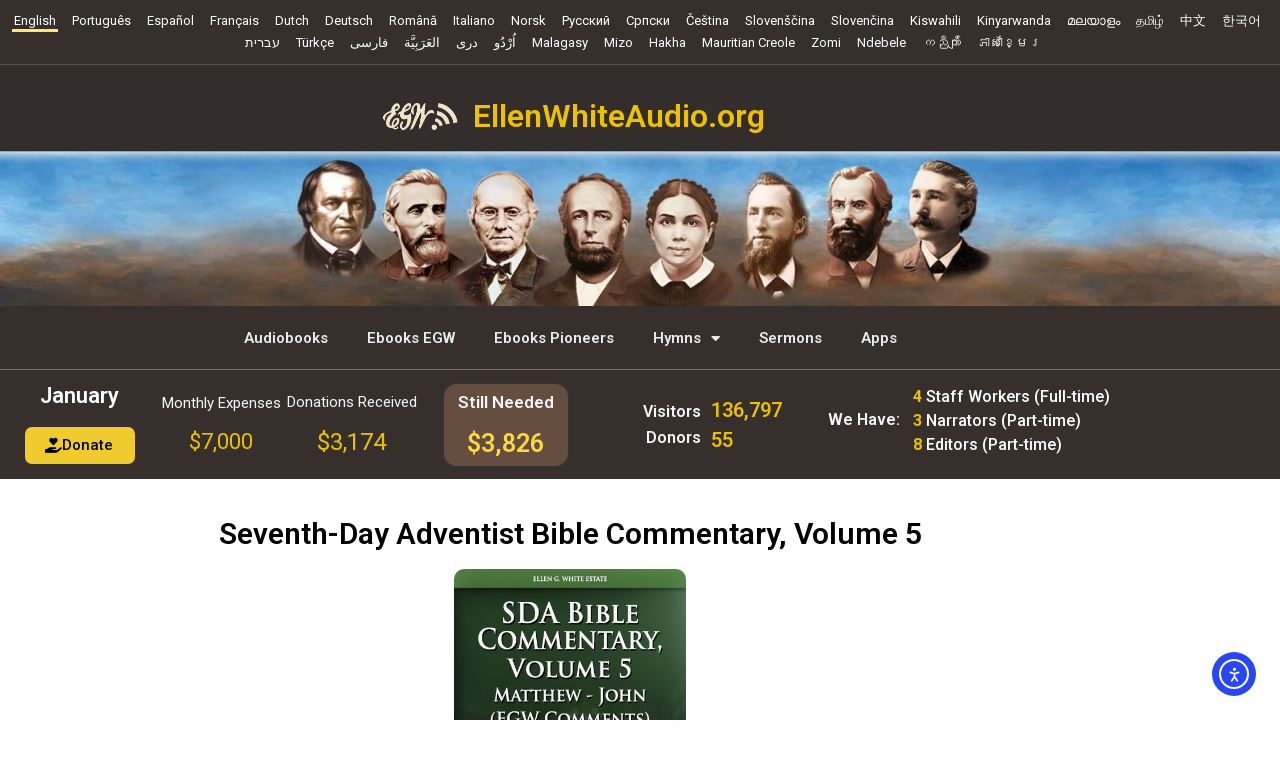

--- FILE ---
content_type: text/html; charset=UTF-8
request_url: https://ellenwhiteaudio.org/seventh-day-adventist-bible-commentary-volume-5/
body_size: 23865
content:
<!doctype html>
<html lang="en-US">
<head>
	<meta charset="UTF-8">
	<meta name="viewport" content="width=device-width, initial-scale=1">
	<link rel="profile" href="https://gmpg.org/xfn/11">
	<meta name='robots' content='index, follow, max-image-preview:large, max-snippet:-1, max-video-preview:-1' />

	<!-- This site is optimized with the Yoast SEO plugin v26.7 - https://yoast.com/wordpress/plugins/seo/ -->
	<title>Seventh-Day Adventist Bible Commentary, Volume 5 - EllenWhiteAudio.org</title>
	<link rel="canonical" href="https://ellenwhiteaudio.org/seventh-day-adventist-bible-commentary-volume-5/" />
	<meta property="og:locale" content="en_US" />
	<meta property="og:type" content="article" />
	<meta property="og:title" content="Seventh-Day Adventist Bible Commentary, Volume 5 - EllenWhiteAudio.org" />
	<meta property="og:description" content="All chaptersMP3sPDFEPUBMOBI 1 - Matthew2:36:38 2 - Mark11:20 3 - Luke49:50 4 - John2:14:15 Narrated by: Tim Turner and Ralph Martin" />
	<meta property="og:url" content="https://ellenwhiteaudio.org/seventh-day-adventist-bible-commentary-volume-5/" />
	<meta property="og:site_name" content="EllenWhiteAudio.org" />
	<meta property="article:published_time" content="2021-12-09T18:17:19+00:00" />
	<meta property="article:modified_time" content="2022-04-29T00:49:38+00:00" />
	<meta name="author" content="Editor" />
	<meta name="twitter:card" content="summary_large_image" />
	<meta name="twitter:creator" content="@ellenwhiteaudio" />
	<meta name="twitter:site" content="@ellenwhiteaudio" />
	<meta name="twitter:label1" content="Written by" />
	<meta name="twitter:data1" content="Editor" />
	<script type="application/ld+json" class="yoast-schema-graph">{"@context":"https://schema.org","@graph":[{"@type":"Article","@id":"https://ellenwhiteaudio.org/seventh-day-adventist-bible-commentary-volume-5/#article","isPartOf":{"@id":"https://ellenwhiteaudio.org/seventh-day-adventist-bible-commentary-volume-5/"},"author":{"name":"Editor","@id":"https://ellenwhiteaudio.org/#/schema/person/5e5eef8b4dd20d92f49962b3b29e63a1"},"headline":"Seventh-Day Adventist Bible Commentary, Volume 5","datePublished":"2021-12-09T18:17:19+00:00","dateModified":"2022-04-29T00:49:38+00:00","mainEntityOfPage":{"@id":"https://ellenwhiteaudio.org/seventh-day-adventist-bible-commentary-volume-5/"},"wordCount":14,"publisher":{"@id":"https://ellenwhiteaudio.org/#organization"},"articleSection":["Ellen White: Books"],"inLanguage":"en-US"},{"@type":"WebPage","@id":"https://ellenwhiteaudio.org/seventh-day-adventist-bible-commentary-volume-5/","url":"https://ellenwhiteaudio.org/seventh-day-adventist-bible-commentary-volume-5/","name":"Seventh-Day Adventist Bible Commentary, Volume 5 - EllenWhiteAudio.org","isPartOf":{"@id":"https://ellenwhiteaudio.org/#website"},"datePublished":"2021-12-09T18:17:19+00:00","dateModified":"2022-04-29T00:49:38+00:00","breadcrumb":{"@id":"https://ellenwhiteaudio.org/seventh-day-adventist-bible-commentary-volume-5/#breadcrumb"},"inLanguage":"en-US","potentialAction":[{"@type":"ReadAction","target":["https://ellenwhiteaudio.org/seventh-day-adventist-bible-commentary-volume-5/"]}]},{"@type":"BreadcrumbList","@id":"https://ellenwhiteaudio.org/seventh-day-adventist-bible-commentary-volume-5/#breadcrumb","itemListElement":[{"@type":"ListItem","position":1,"name":"Home","item":"https://ellenwhiteaudio.org/"},{"@type":"ListItem","position":2,"name":"Seventh-Day Adventist Bible Commentary, Volume 5"}]},{"@type":"WebSite","@id":"https://ellenwhiteaudio.org/#website","url":"https://ellenwhiteaudio.org/","name":"EllenWhiteAudio.org","description":"Audiobooks of Ellen G. White in mp3","publisher":{"@id":"https://ellenwhiteaudio.org/#organization"},"potentialAction":[{"@type":"SearchAction","target":{"@type":"EntryPoint","urlTemplate":"https://ellenwhiteaudio.org/?s={search_term_string}"},"query-input":{"@type":"PropertyValueSpecification","valueRequired":true,"valueName":"search_term_string"}}],"inLanguage":"en-US"},{"@type":"Organization","@id":"https://ellenwhiteaudio.org/#organization","name":"EllenWhiteAudio.org","url":"https://ellenwhiteaudio.org/","logo":{"@type":"ImageObject","inLanguage":"en-US","@id":"https://ellenwhiteaudio.org/#/schema/logo/image/","url":"https://ellenwhiteaudio.org/wp-content/uploads/2022/09/favicon.png","contentUrl":"https://ellenwhiteaudio.org/wp-content/uploads/2022/09/favicon.png","width":512,"height":513,"caption":"EllenWhiteAudio.org"},"image":{"@id":"https://ellenwhiteaudio.org/#/schema/logo/image/"},"sameAs":["https://x.com/ellenwhiteaudio","https://www.instagram.com/ellenwhiteaudio/","https://www.youtube.com/@EllenWhiteAudioEnglish"]},{"@type":"Person","@id":"https://ellenwhiteaudio.org/#/schema/person/5e5eef8b4dd20d92f49962b3b29e63a1","name":"Editor","image":{"@type":"ImageObject","inLanguage":"en-US","@id":"https://ellenwhiteaudio.org/#/schema/person/image/","url":"https://secure.gravatar.com/avatar/50c7eb92d88d3739c910cf9b852198e560ac8e6971465da40f41d610fe57ca7c?s=96&d=mm&r=g","contentUrl":"https://secure.gravatar.com/avatar/50c7eb92d88d3739c910cf9b852198e560ac8e6971465da40f41d610fe57ca7c?s=96&d=mm&r=g","caption":"Editor"},"url":"https://ellenwhiteaudio.org/author/uriel/"}]}</script>
	<!-- / Yoast SEO plugin. -->


<link rel='dns-prefetch' href='//cdn.elementor.com' />
<link rel="alternate" type="application/rss+xml" title="EllenWhiteAudio.org &raquo; Feed" href="https://ellenwhiteaudio.org/feed/" />
<link rel="alternate" type="application/rss+xml" title="EllenWhiteAudio.org &raquo; Comments Feed" href="https://ellenwhiteaudio.org/comments/feed/" />
<link rel="alternate" title="oEmbed (JSON)" type="application/json+oembed" href="https://ellenwhiteaudio.org/wp-json/oembed/1.0/embed?url=https%3A%2F%2Fellenwhiteaudio.org%2Fseventh-day-adventist-bible-commentary-volume-5%2F" />
<link rel="alternate" title="oEmbed (XML)" type="text/xml+oembed" href="https://ellenwhiteaudio.org/wp-json/oembed/1.0/embed?url=https%3A%2F%2Fellenwhiteaudio.org%2Fseventh-day-adventist-bible-commentary-volume-5%2F&#038;format=xml" />
<style id='wp-img-auto-sizes-contain-inline-css'>
img:is([sizes=auto i],[sizes^="auto," i]){contain-intrinsic-size:3000px 1500px}
/*# sourceURL=wp-img-auto-sizes-contain-inline-css */
</style>
<style id='wp-emoji-styles-inline-css'>

	img.wp-smiley, img.emoji {
		display: inline !important;
		border: none !important;
		box-shadow: none !important;
		height: 1em !important;
		width: 1em !important;
		margin: 0 0.07em !important;
		vertical-align: -0.1em !important;
		background: none !important;
		padding: 0 !important;
	}
/*# sourceURL=wp-emoji-styles-inline-css */
</style>
<link rel='stylesheet' id='wp-block-library-css' href='https://ellenwhiteaudio.org/wp-includes/css/dist/block-library/style.min.css?ver=6.9' media='all' />
<style id='wp-block-library-inline-css'>

            .audiobook-controls {
                background: #f8f9fa;
                padding: 20px;
                border-radius: 8px;
                margin-bottom: 20px;
                box-shadow: 0 2px 4px rgba(0,0,0,0.1);
            }
            .audiobook-controls-grid {
                display: grid;
                grid-template-columns: repeat(auto-fit, minmax(180px, 1fr));
                gap: 15px;
                margin-bottom: 15px;
            }
            .audiobook-control-group {
                display: flex;
                flex-direction: column;
            }
            .audiobook-control-group label {
                font-weight: 600;
                margin-bottom: 5px;
                color: #333;
                font-size: 14px;
            }
            .audiobook-control-group input,
            .audiobook-control-group select {
                padding: 8px 12px;
                border: 1px solid #ddd;
                border-radius: 4px;
                font-size: 14px;
            }
            .audiobook-control-group input:focus,
            .audiobook-control-group select:focus {
                outline: none;
                border-color: #0073aa;
                box-shadow: 0 0 0 1px #0073aa;
            }
            .audiobook-update-btn {
                background: #0073aa;
                color: white;
                padding: 10px 24px;
                border: none;
                border-radius: 4px;
                cursor: pointer;
                font-size: 14px;
                font-weight: 600;
                transition: background 0.3s;
            }
            .audiobook-update-btn:hover {
                background: #005a87;
            }
            .audiobook-chart-container {
                background: #fff;
                padding: 20px;
                border-radius: 8px;
                box-shadow: 0 2px 4px rgba(0,0,0,0.1);
            }
            .audiobook-loading {
                text-align: center;
                padding: 40px;
                color: #666;
            }
            .audiobook-error {
                text-align: center;
                padding: 40px;
                color: #dc3545;
                background: #fff;
                border-radius: 8px;
                border: 2px solid #dc3545;
            }
            .audiobook-site-chart {
                margin-bottom: 30px;
                background: #fff;
                padding: 15px;
                border-radius: 8px;
                box-shadow: 0 2px 4px rgba(0,0,0,0.1);
            }
            .audiobook-site-chart-title {
                font-size: 16px;
                font-weight: 600;
                margin-bottom: 10px;
                color: #333;
                display: flex;
                justify-content: space-between;
                align-items: center;
            }
            .audiobook-site-total {
                background: #0073aa;
                color: white;
                padding: 4px 12px;
                border-radius: 4px;
                font-size: 14px;
            }
            .audiobook-periods-comparison {
                background: #fff;
                padding: 25px;
                border-radius: 8px;
                margin-bottom: 20px;
                box-shadow: 0 2px 8px rgba(0,0,0,0.12);
            }
            .audiobook-periods-comparison h3 {
                margin: 0 0 20px 0;
                color: #333;
                font-size: 22px;
                border-bottom: 3px solid #0073aa;
                padding-bottom: 10px;
            }
            .audiobook-periods-grid {
                display: grid;
                grid-template-columns: repeat(auto-fit, minmax(280px, 1fr));
                gap: 20px;
                margin-bottom: 20px;
            }
            .audiobook-period-card {
                padding: 20px;
                border-radius: 8px;
                color: white;
            }
            .audiobook-period-card.before {
                background: linear-gradient(135deg, #868f96 0%, #596164 100%);
            }
            .audiobook-period-card.madison {
                background: linear-gradient(135deg, #f093fb 0%, #f5576c 100%);
            }
            .audiobook-period-card.nova {
                background: linear-gradient(135deg, #4facfe 0%, #00f2fe 100%);
            }
            .audiobook-period-card h4 {
                margin: 0 0 5px 0;
                font-size: 18px;
            }
            .audiobook-period-card .period-date {
                font-size: 13px;
                opacity: 0.85;
                margin-bottom: 15px;
            }
            .audiobook-period-card .period-total {
                font-size: 42px;
                font-weight: bold;
                margin: 10px 0;
            }
            .audiobook-period-card .period-label {
                font-size: 14px;
                opacity: 0.9;
                margin-bottom: 15px;
            }
            .audiobook-period-card .period-avg {
                font-size: 16px;
                background: rgba(255,255,255,0.2);
                padding: 8px 12px;
                border-radius: 4px;
                display: inline-block;
            }
            .audiobook-comparison-insights {
                background: #f8f9fa;
                padding: 20px;
                border-radius: 8px;
                border-left: 4px solid #0073aa;
            }
            .audiobook-comparison-insights h4 {
                margin: 0 0 15px 0;
                color: #333;
                font-size: 18px;
            }
            .audiobook-insight-item {
                margin-bottom: 10px;
                padding: 10px;
                background: white;
                border-radius: 4px;
                display: flex;
                justify-content: space-between;
                align-items: center;
            }
            .audiobook-insight-label {
                font-weight: 600;
                color: #333;
            }
            .audiobook-insight-value {
                font-size: 18px;
                font-weight: bold;
                color: #0073aa;
            }
            .audiobook-insight-value.positive {
                color: #28a745;
            }
            .audiobook-insight-value.negative {
                color: #dc3545;
            }
        
/*# sourceURL=wp-block-library-inline-css */
</style>
<style id='global-styles-inline-css'>
:root{--wp--preset--aspect-ratio--square: 1;--wp--preset--aspect-ratio--4-3: 4/3;--wp--preset--aspect-ratio--3-4: 3/4;--wp--preset--aspect-ratio--3-2: 3/2;--wp--preset--aspect-ratio--2-3: 2/3;--wp--preset--aspect-ratio--16-9: 16/9;--wp--preset--aspect-ratio--9-16: 9/16;--wp--preset--color--black: #000000;--wp--preset--color--cyan-bluish-gray: #abb8c3;--wp--preset--color--white: #ffffff;--wp--preset--color--pale-pink: #f78da7;--wp--preset--color--vivid-red: #cf2e2e;--wp--preset--color--luminous-vivid-orange: #ff6900;--wp--preset--color--luminous-vivid-amber: #fcb900;--wp--preset--color--light-green-cyan: #7bdcb5;--wp--preset--color--vivid-green-cyan: #00d084;--wp--preset--color--pale-cyan-blue: #8ed1fc;--wp--preset--color--vivid-cyan-blue: #0693e3;--wp--preset--color--vivid-purple: #9b51e0;--wp--preset--gradient--vivid-cyan-blue-to-vivid-purple: linear-gradient(135deg,rgb(6,147,227) 0%,rgb(155,81,224) 100%);--wp--preset--gradient--light-green-cyan-to-vivid-green-cyan: linear-gradient(135deg,rgb(122,220,180) 0%,rgb(0,208,130) 100%);--wp--preset--gradient--luminous-vivid-amber-to-luminous-vivid-orange: linear-gradient(135deg,rgb(252,185,0) 0%,rgb(255,105,0) 100%);--wp--preset--gradient--luminous-vivid-orange-to-vivid-red: linear-gradient(135deg,rgb(255,105,0) 0%,rgb(207,46,46) 100%);--wp--preset--gradient--very-light-gray-to-cyan-bluish-gray: linear-gradient(135deg,rgb(238,238,238) 0%,rgb(169,184,195) 100%);--wp--preset--gradient--cool-to-warm-spectrum: linear-gradient(135deg,rgb(74,234,220) 0%,rgb(151,120,209) 20%,rgb(207,42,186) 40%,rgb(238,44,130) 60%,rgb(251,105,98) 80%,rgb(254,248,76) 100%);--wp--preset--gradient--blush-light-purple: linear-gradient(135deg,rgb(255,206,236) 0%,rgb(152,150,240) 100%);--wp--preset--gradient--blush-bordeaux: linear-gradient(135deg,rgb(254,205,165) 0%,rgb(254,45,45) 50%,rgb(107,0,62) 100%);--wp--preset--gradient--luminous-dusk: linear-gradient(135deg,rgb(255,203,112) 0%,rgb(199,81,192) 50%,rgb(65,88,208) 100%);--wp--preset--gradient--pale-ocean: linear-gradient(135deg,rgb(255,245,203) 0%,rgb(182,227,212) 50%,rgb(51,167,181) 100%);--wp--preset--gradient--electric-grass: linear-gradient(135deg,rgb(202,248,128) 0%,rgb(113,206,126) 100%);--wp--preset--gradient--midnight: linear-gradient(135deg,rgb(2,3,129) 0%,rgb(40,116,252) 100%);--wp--preset--font-size--small: 13px;--wp--preset--font-size--medium: 20px;--wp--preset--font-size--large: 36px;--wp--preset--font-size--x-large: 42px;--wp--preset--spacing--20: 0.44rem;--wp--preset--spacing--30: 0.67rem;--wp--preset--spacing--40: 1rem;--wp--preset--spacing--50: 1.5rem;--wp--preset--spacing--60: 2.25rem;--wp--preset--spacing--70: 3.38rem;--wp--preset--spacing--80: 5.06rem;--wp--preset--shadow--natural: 6px 6px 9px rgba(0, 0, 0, 0.2);--wp--preset--shadow--deep: 12px 12px 50px rgba(0, 0, 0, 0.4);--wp--preset--shadow--sharp: 6px 6px 0px rgba(0, 0, 0, 0.2);--wp--preset--shadow--outlined: 6px 6px 0px -3px rgb(255, 255, 255), 6px 6px rgb(0, 0, 0);--wp--preset--shadow--crisp: 6px 6px 0px rgb(0, 0, 0);}:root { --wp--style--global--content-size: 800px;--wp--style--global--wide-size: 1200px; }:where(body) { margin: 0; }.wp-site-blocks > .alignleft { float: left; margin-right: 2em; }.wp-site-blocks > .alignright { float: right; margin-left: 2em; }.wp-site-blocks > .aligncenter { justify-content: center; margin-left: auto; margin-right: auto; }:where(.wp-site-blocks) > * { margin-block-start: 24px; margin-block-end: 0; }:where(.wp-site-blocks) > :first-child { margin-block-start: 0; }:where(.wp-site-blocks) > :last-child { margin-block-end: 0; }:root { --wp--style--block-gap: 24px; }:root :where(.is-layout-flow) > :first-child{margin-block-start: 0;}:root :where(.is-layout-flow) > :last-child{margin-block-end: 0;}:root :where(.is-layout-flow) > *{margin-block-start: 24px;margin-block-end: 0;}:root :where(.is-layout-constrained) > :first-child{margin-block-start: 0;}:root :where(.is-layout-constrained) > :last-child{margin-block-end: 0;}:root :where(.is-layout-constrained) > *{margin-block-start: 24px;margin-block-end: 0;}:root :where(.is-layout-flex){gap: 24px;}:root :where(.is-layout-grid){gap: 24px;}.is-layout-flow > .alignleft{float: left;margin-inline-start: 0;margin-inline-end: 2em;}.is-layout-flow > .alignright{float: right;margin-inline-start: 2em;margin-inline-end: 0;}.is-layout-flow > .aligncenter{margin-left: auto !important;margin-right: auto !important;}.is-layout-constrained > .alignleft{float: left;margin-inline-start: 0;margin-inline-end: 2em;}.is-layout-constrained > .alignright{float: right;margin-inline-start: 2em;margin-inline-end: 0;}.is-layout-constrained > .aligncenter{margin-left: auto !important;margin-right: auto !important;}.is-layout-constrained > :where(:not(.alignleft):not(.alignright):not(.alignfull)){max-width: var(--wp--style--global--content-size);margin-left: auto !important;margin-right: auto !important;}.is-layout-constrained > .alignwide{max-width: var(--wp--style--global--wide-size);}body .is-layout-flex{display: flex;}.is-layout-flex{flex-wrap: wrap;align-items: center;}.is-layout-flex > :is(*, div){margin: 0;}body .is-layout-grid{display: grid;}.is-layout-grid > :is(*, div){margin: 0;}body{padding-top: 0px;padding-right: 0px;padding-bottom: 0px;padding-left: 0px;}a:where(:not(.wp-element-button)){text-decoration: underline;}:root :where(.wp-element-button, .wp-block-button__link){background-color: #32373c;border-width: 0;color: #fff;font-family: inherit;font-size: inherit;font-style: inherit;font-weight: inherit;letter-spacing: inherit;line-height: inherit;padding-top: calc(0.667em + 2px);padding-right: calc(1.333em + 2px);padding-bottom: calc(0.667em + 2px);padding-left: calc(1.333em + 2px);text-decoration: none;text-transform: inherit;}.has-black-color{color: var(--wp--preset--color--black) !important;}.has-cyan-bluish-gray-color{color: var(--wp--preset--color--cyan-bluish-gray) !important;}.has-white-color{color: var(--wp--preset--color--white) !important;}.has-pale-pink-color{color: var(--wp--preset--color--pale-pink) !important;}.has-vivid-red-color{color: var(--wp--preset--color--vivid-red) !important;}.has-luminous-vivid-orange-color{color: var(--wp--preset--color--luminous-vivid-orange) !important;}.has-luminous-vivid-amber-color{color: var(--wp--preset--color--luminous-vivid-amber) !important;}.has-light-green-cyan-color{color: var(--wp--preset--color--light-green-cyan) !important;}.has-vivid-green-cyan-color{color: var(--wp--preset--color--vivid-green-cyan) !important;}.has-pale-cyan-blue-color{color: var(--wp--preset--color--pale-cyan-blue) !important;}.has-vivid-cyan-blue-color{color: var(--wp--preset--color--vivid-cyan-blue) !important;}.has-vivid-purple-color{color: var(--wp--preset--color--vivid-purple) !important;}.has-black-background-color{background-color: var(--wp--preset--color--black) !important;}.has-cyan-bluish-gray-background-color{background-color: var(--wp--preset--color--cyan-bluish-gray) !important;}.has-white-background-color{background-color: var(--wp--preset--color--white) !important;}.has-pale-pink-background-color{background-color: var(--wp--preset--color--pale-pink) !important;}.has-vivid-red-background-color{background-color: var(--wp--preset--color--vivid-red) !important;}.has-luminous-vivid-orange-background-color{background-color: var(--wp--preset--color--luminous-vivid-orange) !important;}.has-luminous-vivid-amber-background-color{background-color: var(--wp--preset--color--luminous-vivid-amber) !important;}.has-light-green-cyan-background-color{background-color: var(--wp--preset--color--light-green-cyan) !important;}.has-vivid-green-cyan-background-color{background-color: var(--wp--preset--color--vivid-green-cyan) !important;}.has-pale-cyan-blue-background-color{background-color: var(--wp--preset--color--pale-cyan-blue) !important;}.has-vivid-cyan-blue-background-color{background-color: var(--wp--preset--color--vivid-cyan-blue) !important;}.has-vivid-purple-background-color{background-color: var(--wp--preset--color--vivid-purple) !important;}.has-black-border-color{border-color: var(--wp--preset--color--black) !important;}.has-cyan-bluish-gray-border-color{border-color: var(--wp--preset--color--cyan-bluish-gray) !important;}.has-white-border-color{border-color: var(--wp--preset--color--white) !important;}.has-pale-pink-border-color{border-color: var(--wp--preset--color--pale-pink) !important;}.has-vivid-red-border-color{border-color: var(--wp--preset--color--vivid-red) !important;}.has-luminous-vivid-orange-border-color{border-color: var(--wp--preset--color--luminous-vivid-orange) !important;}.has-luminous-vivid-amber-border-color{border-color: var(--wp--preset--color--luminous-vivid-amber) !important;}.has-light-green-cyan-border-color{border-color: var(--wp--preset--color--light-green-cyan) !important;}.has-vivid-green-cyan-border-color{border-color: var(--wp--preset--color--vivid-green-cyan) !important;}.has-pale-cyan-blue-border-color{border-color: var(--wp--preset--color--pale-cyan-blue) !important;}.has-vivid-cyan-blue-border-color{border-color: var(--wp--preset--color--vivid-cyan-blue) !important;}.has-vivid-purple-border-color{border-color: var(--wp--preset--color--vivid-purple) !important;}.has-vivid-cyan-blue-to-vivid-purple-gradient-background{background: var(--wp--preset--gradient--vivid-cyan-blue-to-vivid-purple) !important;}.has-light-green-cyan-to-vivid-green-cyan-gradient-background{background: var(--wp--preset--gradient--light-green-cyan-to-vivid-green-cyan) !important;}.has-luminous-vivid-amber-to-luminous-vivid-orange-gradient-background{background: var(--wp--preset--gradient--luminous-vivid-amber-to-luminous-vivid-orange) !important;}.has-luminous-vivid-orange-to-vivid-red-gradient-background{background: var(--wp--preset--gradient--luminous-vivid-orange-to-vivid-red) !important;}.has-very-light-gray-to-cyan-bluish-gray-gradient-background{background: var(--wp--preset--gradient--very-light-gray-to-cyan-bluish-gray) !important;}.has-cool-to-warm-spectrum-gradient-background{background: var(--wp--preset--gradient--cool-to-warm-spectrum) !important;}.has-blush-light-purple-gradient-background{background: var(--wp--preset--gradient--blush-light-purple) !important;}.has-blush-bordeaux-gradient-background{background: var(--wp--preset--gradient--blush-bordeaux) !important;}.has-luminous-dusk-gradient-background{background: var(--wp--preset--gradient--luminous-dusk) !important;}.has-pale-ocean-gradient-background{background: var(--wp--preset--gradient--pale-ocean) !important;}.has-electric-grass-gradient-background{background: var(--wp--preset--gradient--electric-grass) !important;}.has-midnight-gradient-background{background: var(--wp--preset--gradient--midnight) !important;}.has-small-font-size{font-size: var(--wp--preset--font-size--small) !important;}.has-medium-font-size{font-size: var(--wp--preset--font-size--medium) !important;}.has-large-font-size{font-size: var(--wp--preset--font-size--large) !important;}.has-x-large-font-size{font-size: var(--wp--preset--font-size--x-large) !important;}
:root :where(.wp-block-pullquote){font-size: 1.5em;line-height: 1.6;}
/*# sourceURL=global-styles-inline-css */
</style>
<link rel='stylesheet' id='multilanguage-css-css' href='https://ellenwhiteaudio.org/wp-content/plugins/redirecting-by-ip/style.css?ver=20120208' media='all' />
<link rel='stylesheet' id='ea11y-widget-fonts-css' href='https://ellenwhiteaudio.org/wp-content/plugins/pojo-accessibility/assets/build/fonts.css?ver=3.9.1' media='all' />
<link rel='stylesheet' id='ea11y-skip-link-css' href='https://ellenwhiteaudio.org/wp-content/plugins/pojo-accessibility/assets/build/skip-link.css?ver=3.9.1' media='all' />
<link rel='stylesheet' id='ewa-frontend-css-css' href='https://ellenwhiteaudio.org/wp-content/plugins/ewa-manager/modules/donation-notifier/assets/css/frontend.css?ver=5.5.2' media='all' />
<link rel='stylesheet' id='parent-theme-css' href='https://ellenwhiteaudio.org/wp-content/themes/hello-elementor/style.css?ver=6.9' media='all' />
<link rel='stylesheet' id='child-theme-css' href='https://ellenwhiteaudio.org/wp-content/themes/hello-elementor-child/style.css?ver=1.0.7' media='all' />
<link rel='stylesheet' id='hello-elementor-css' href='https://ellenwhiteaudio.org/wp-content/themes/hello-elementor/assets/css/reset.css?ver=3.4.5' media='all' />
<link rel='stylesheet' id='hello-elementor-theme-style-css' href='https://ellenwhiteaudio.org/wp-content/themes/hello-elementor/assets/css/theme.css?ver=3.4.5' media='all' />
<link rel='stylesheet' id='custom-style-ewaudio-css' href='https://ellenwhiteaudio.org/wp-content/themes/hello-elementor-child/css/custom-style.css?ver=1.0.1' media='all' />
<link rel='stylesheet' id='hello-elementor-header-footer-css' href='https://ellenwhiteaudio.org/wp-content/themes/hello-elementor/assets/css/header-footer.css?ver=3.4.5' media='all' />
<link rel='stylesheet' id='elementor-frontend-css' href='https://ellenwhiteaudio.org/wp-content/plugins/elementor/assets/css/frontend.min.css?ver=3.34.1' media='all' />
<link rel='stylesheet' id='widget-nav-menu-css' href='https://ellenwhiteaudio.org/wp-content/plugins/elementor-pro/assets/css/widget-nav-menu.min.css?ver=3.34.0' media='all' />
<link rel='stylesheet' id='widget-image-css' href='https://ellenwhiteaudio.org/wp-content/plugins/elementor/assets/css/widget-image.min.css?ver=3.34.1' media='all' />
<link rel='stylesheet' id='widget-heading-css' href='https://ellenwhiteaudio.org/wp-content/plugins/elementor/assets/css/widget-heading.min.css?ver=3.34.1' media='all' />
<link rel='stylesheet' id='widget-icon-list-css' href='https://ellenwhiteaudio.org/wp-content/plugins/elementor/assets/css/widget-icon-list.min.css?ver=3.34.1' media='all' />
<link rel='stylesheet' id='widget-spacer-css' href='https://ellenwhiteaudio.org/wp-content/plugins/elementor/assets/css/widget-spacer.min.css?ver=3.34.1' media='all' />
<link rel='stylesheet' id='elementor-icons-css' href='https://ellenwhiteaudio.org/wp-content/plugins/elementor/assets/lib/eicons/css/elementor-icons.min.css?ver=5.45.0' media='all' />
<link rel='stylesheet' id='elementor-post-2679-css' href='https://ellenwhiteaudio.org/wp-content/uploads/elementor/css/post-2679.css?ver=1768794397' media='all' />
<link rel='stylesheet' id='elementor-post-4488-css' href='https://ellenwhiteaudio.org/wp-content/uploads/elementor/css/post-4488.css?ver=1768794397' media='all' />
<link rel='stylesheet' id='elementor-post-2980-css' href='https://ellenwhiteaudio.org/wp-content/uploads/elementor/css/post-2980.css?ver=1768794398' media='all' />
<link rel='stylesheet' id='elementor-post-2975-css' href='https://ellenwhiteaudio.org/wp-content/uploads/elementor/css/post-2975.css?ver=1768794398' media='all' />
<link rel='stylesheet' id='wps-visitor-style-css' href='https://ellenwhiteaudio.org/wp-content/plugins/wps-visitor-counter/styles/css/default.css?ver=2' media='all' />
<link rel='stylesheet' id='ewa-style-css' href='https://ellenwhiteaudio.org/wp-content/plugins/bible-listing/ewa-style.css?ver=20120208' media='all' />
<link rel='stylesheet' id='eael-general-css' href='https://ellenwhiteaudio.org/wp-content/plugins/essential-addons-for-elementor-lite/assets/front-end/css/view/general.min.css?ver=6.5.7' media='all' />
<link rel='stylesheet' id='elementor-icons-shared-0-css' href='https://ellenwhiteaudio.org/wp-content/plugins/elementor/assets/lib/font-awesome/css/fontawesome.min.css?ver=5.15.3' media='all' />
<link rel='stylesheet' id='elementor-icons-fa-solid-css' href='https://ellenwhiteaudio.org/wp-content/plugins/elementor/assets/lib/font-awesome/css/solid.min.css?ver=5.15.3' media='all' />
<link rel='stylesheet' id='elementor-icons-fa-brands-css' href='https://ellenwhiteaudio.org/wp-content/plugins/elementor/assets/lib/font-awesome/css/brands.min.css?ver=5.15.3' media='all' />
<script src="https://ellenwhiteaudio.org/wp-includes/js/jquery/jquery.min.js?ver=3.7.1" id="jquery-core-js"></script>
<script src="https://ellenwhiteaudio.org/wp-includes/js/jquery/jquery-migrate.min.js?ver=3.4.1" id="jquery-migrate-js"></script>
<script id="wps-js-extra">
var wpspagevisit = {"ajaxurl":"https://ellenwhiteaudio.org/wp-admin/admin-ajax.php","ajax_nonce":"d73cf5fc5e"};
//# sourceURL=wps-js-extra
</script>
<script src="https://ellenwhiteaudio.org/wp-content/plugins/wps-visitor-counter/styles/js/custom.js?ver=1" id="wps-js"></script>
<link rel="https://api.w.org/" href="https://ellenwhiteaudio.org/wp-json/" /><link rel="alternate" title="JSON" type="application/json" href="https://ellenwhiteaudio.org/wp-json/wp/v2/posts/3525" /><link rel="EditURI" type="application/rsd+xml" title="RSD" href="https://ellenwhiteaudio.org/xmlrpc.php?rsd" />

<link rel='shortlink' href='https://ellenwhiteaudio.org/?p=3525' />
<link rel="manifest" href="https://ellenwhiteaudio.org/wp-content/plugins/ewa-manager/modules/donation-notifier/manifest.json">	<meta name="apple-itunes-app" content="app-id=6451085296">
	<meta name="google-play-app" content="app-id=org.ellenwhiteaudio.ewaplayer">
  			<style>
				.e-con.e-parent:nth-of-type(n+4):not(.e-lazyloaded):not(.e-no-lazyload),
				.e-con.e-parent:nth-of-type(n+4):not(.e-lazyloaded):not(.e-no-lazyload) * {
					background-image: none !important;
				}
				@media screen and (max-height: 1024px) {
					.e-con.e-parent:nth-of-type(n+3):not(.e-lazyloaded):not(.e-no-lazyload),
					.e-con.e-parent:nth-of-type(n+3):not(.e-lazyloaded):not(.e-no-lazyload) * {
						background-image: none !important;
					}
				}
				@media screen and (max-height: 640px) {
					.e-con.e-parent:nth-of-type(n+2):not(.e-lazyloaded):not(.e-no-lazyload),
					.e-con.e-parent:nth-of-type(n+2):not(.e-lazyloaded):not(.e-no-lazyload) * {
						background-image: none !important;
					}
				}
			</style>
			<link rel="icon" href="https://ellenwhiteaudio.org/wp-content/uploads/2022/09/favicon-150x150.png" sizes="32x32" />
<link rel="icon" href="https://ellenwhiteaudio.org/wp-content/uploads/2022/09/favicon-300x300.png" sizes="192x192" />
<link rel="apple-touch-icon" href="https://ellenwhiteaudio.org/wp-content/uploads/2022/09/favicon-300x300.png" />
<meta name="msapplication-TileImage" content="https://ellenwhiteaudio.org/wp-content/uploads/2022/09/favicon-300x300.png" />
</head>
<body data-rsssl=1 class="wp-singular post-template-default single single-post postid-3525 single-format-standard wp-embed-responsive wp-theme-hello-elementor wp-child-theme-hello-elementor-child apl-cc-not-set ally-default hello-elementor-default elementor-default elementor-kit-2679 elementor-page-2975">

		<script>
			const onSkipLinkClick = () => {
				const htmlElement = document.querySelector('html');

				htmlElement.style['scroll-behavior'] = 'smooth';

				setTimeout( () => htmlElement.style['scroll-behavior'] = null, 1000 );
			}
			document.addEventListener("DOMContentLoaded", () => {
				if (!document.querySelector('#content')) {
					document.querySelector('.ea11y-skip-to-content-link').remove();
				}
			});
		</script>
		<nav aria-label="Skip to content navigation">
			<a class="ea11y-skip-to-content-link"
				href="#content"
				tabindex="1"
				onclick="onSkipLinkClick()"
			>
				Skip to content
				<svg width="24" height="24" viewBox="0 0 24 24" fill="none" role="presentation">
					<path d="M18 6V12C18 12.7956 17.6839 13.5587 17.1213 14.1213C16.5587 14.6839 15.7956 15 15 15H5M5 15L9 11M5 15L9 19"
								stroke="black"
								stroke-width="1.5"
								stroke-linecap="round"
								stroke-linejoin="round"
					/>
				</svg>
			</a>
			<div class="ea11y-skip-to-content-backdrop"></div>
		</nav>

		

		<header data-elementor-type="header" data-elementor-id="4488" class="elementor elementor-4488 elementor-location-header" data-elementor-post-type="elementor_library">
					<section class="elementor-section elementor-top-section elementor-element elementor-element-2837d654 elementor-hidden-phone elementor-section-full_width elementor-section-height-default elementor-section-height-default" data-id="2837d654" data-element_type="section" data-settings="{&quot;background_background&quot;:&quot;classic&quot;}">
						<div class="elementor-container elementor-column-gap-default">
					<div class="elementor-column elementor-col-100 elementor-top-column elementor-element elementor-element-2cd5c592" data-id="2cd5c592" data-element_type="column">
			<div class="elementor-widget-wrap elementor-element-populated">
						<div class="elementor-element elementor-element-56b67e69 elementor-nav-menu__align-center elementor-nav-menu--dropdown-none elementor-widget elementor-widget-nav-menu" data-id="56b67e69" data-element_type="widget" data-settings="{&quot;layout&quot;:&quot;horizontal&quot;,&quot;submenu_icon&quot;:{&quot;value&quot;:&quot;&lt;i class=\&quot;fas fa-caret-down\&quot; aria-hidden=\&quot;true\&quot;&gt;&lt;\/i&gt;&quot;,&quot;library&quot;:&quot;fa-solid&quot;}}" data-widget_type="nav-menu.default">
				<div class="elementor-widget-container">
								<nav aria-label="Menu" class="elementor-nav-menu--main elementor-nav-menu__container elementor-nav-menu--layout-horizontal e--pointer-underline e--animation-fade">
				<ul id="menu-1-56b67e69" class="elementor-nav-menu"><li class="menu-item current-menu-item current_page_item menu-item-type-custom menu-item-object-custom menu-item-home menu-item-lang-1"><a href="https://ellenwhiteaudio.org" class="elementor-item elementor-item-active">English</a></li>
<li class="menu-item menu-item-type-custom menu-item-object-custom menu-item-lang-2"><a href="https://ellenwhiteaudio.org/pt" title="Portuguese" class="elementor-item">Português</a></li>
<li class="menu-item menu-item-type-custom menu-item-object-custom menu-item-lang-3"><a href="https://ellenwhiteaudio.org/sp" title="Spanish" class="elementor-item">Español</a></li>
<li class="menu-item menu-item-type-custom menu-item-object-custom menu-item-lang-7"><a href="https://ellenwhiteaudio.org/fr" title="French" class="elementor-item">Français</a></li>
<li class="menu-item menu-item-type-custom menu-item-object-custom menu-item-lang-18"><a href="https://ellenwhiteaudio.org/nl" class="elementor-item">Dutch</a></li>
<li class="menu-item menu-item-type-custom menu-item-object-custom menu-item-lang-11"><a href="https://ellenwhiteaudio.org/de" title="German" class="elementor-item">Deutsch</a></li>
<li class="menu-item menu-item-type-custom menu-item-object-custom menu-item-lang-9"><a href="https://ellenwhiteaudio.org/ro" title="Romanian" class="elementor-item">Română</a></li>
<li class="menu-item menu-item-type-custom menu-item-object-custom menu-item-lang-10"><a href="https://ellenwhiteaudio.org/it" title="Italian" class="elementor-item">Italiano</a></li>
<li class="menu-item menu-item-type-custom menu-item-object-custom menu-item-lang-24"><a href="https://ellenwhiteaudio.org/no" title="Norwegian" class="elementor-item">Norsk</a></li>
<li class="menu-item menu-item-type-custom menu-item-object-custom menu-item-lang-5"><a href="https://ellenwhiteaudio.org/ru" title="Russian" class="elementor-item">Русский</a></li>
<li class="menu-item menu-item-type-custom menu-item-object-custom menu-item-lang-4"><a href="https://ellenwhiteaudio.org/sr" title="Serbian" class="elementor-item">Cрпски</a></li>
<li class="menu-item menu-item-type-custom menu-item-object-custom menu-item-lang-23"><a href="https://ellenwhiteaudio.org/cs" title="Czech" class="elementor-item">Čeština</a></li>
<li class="menu-item menu-item-type-custom menu-item-object-custom menu-item-lang-20"><a href="https://ellenwhiteaudio.org/sl" title="Slovenian" class="elementor-item">Slovenščina</a></li>
<li class="menu-item menu-item-type-custom menu-item-object-custom menu-item-lang-33"><a href="https://ellenwhiteaudio.org/sk" title="Slovak" class="elementor-item">Slovenčina</a></li>
<li class="menu-item menu-item-type-custom menu-item-object-custom menu-item-lang-16"><a href="https://ellenwhiteaudio.org/sw" class="elementor-item">Kiswahili</a></li>
<li class="menu-item menu-item-type-custom menu-item-object-custom menu-item-lang-17"><a href="https://ellenwhiteaudio.org/rw" class="elementor-item">Kinyarwanda</a></li>
<li class="menu-item menu-item-type-custom menu-item-object-custom menu-item-lang-12"><a href="https://ellenwhiteaudio.org/malayalam" title="Malayalam" class="elementor-item">മലയാളം</a></li>
<li class="menu-item menu-item-type-custom menu-item-object-custom menu-item-lang-21"><a href="https://ellenwhiteaudio.org/ta" title="Tamil" class="elementor-item">தமிழ்</a></li>
<li class="menu-item menu-item-type-custom menu-item-object-custom menu-item-lang-8"><a href="https://ellenwhiteaudio.org/cn" title="Chinese" class="elementor-item">中文</a></li>
<li class="menu-item menu-item-type-custom menu-item-object-custom menu-item-lang-14"><a href="https://ellenwhiteaudio.org/kr" title="Korean" class="elementor-item">한국어</a></li>
<li class="menu-item menu-item-type-custom menu-item-object-custom menu-item-lang-6"><a href="https://ellenwhiteaudio.org/he" title="Hebrew" class="elementor-item">עברית</a></li>
<li class="menu-item menu-item-type-custom menu-item-object-custom menu-item-lang-31"><a href="https://ellenwhiteaudio.org/tr" title="Turkish" class="elementor-item">Türkçe</a></li>
<li class="menu-item menu-item-type-custom menu-item-object-custom menu-item-lang-19"><a href="https://ellenwhiteaudio.org/fa" title="Farsi" class="elementor-item">فارسی</a></li>
<li class="menu-item menu-item-type-custom menu-item-object-custom menu-item-lang-15"><a href="https://ellenwhiteaudio.org/ar" title="Arabic" class="elementor-item">العَرَبِيَّة</a></li>
<li class="menu-item menu-item-type-custom menu-item-object-custom menu-item-lang-25"><a href="https://ellenwhiteaudio.org/prs" title="Dari" class="elementor-item">دری</a></li>
<li class="menu-item menu-item-type-custom menu-item-object-custom menu-item-lang-30"><a href="https://ellenwhiteaudio.org/ur" title="Urdu" class="elementor-item">اُرْدُو</a></li>
<li class="menu-item menu-item-type-custom menu-item-object-custom menu-item-lang-26"><a href="https://ellenwhiteaudio.org/mg" class="elementor-item">Malagasy</a></li>
<li class="menu-item menu-item-type-custom menu-item-object-custom menu-item-lang-27"><a href="https://ellenwhiteaudio.org/lus" class="elementor-item">Mizo</a></li>
<li class="menu-item menu-item-type-custom menu-item-object-custom menu-item-lang-28"><a href="https://ellenwhiteaudio.org/cnh" class="elementor-item">Hakha</a></li>
<li class="menu-item menu-item-type-custom menu-item-object-custom menu-item-lang-29"><a href="https://ellenwhiteaudio.org/mfe" class="elementor-item">Mauritian Creole</a></li>
<li class="menu-item menu-item-type-custom menu-item-object-custom menu-item-lang-34"><a href="https://ellenwhiteaudio.org/zo" class="elementor-item">Zomi</a></li>
<li class="menu-item menu-item-type-custom menu-item-object-custom menu-item-lang-35"><a href="https://ellenwhiteaudio.org/nd" class="elementor-item">Ndebele</a></li>
<li class="menu-item menu-item-type-custom menu-item-object-custom menu-item-lang-32"><a href="https://ellenwhiteaudio.org/ksw" title="Sgaw Karen" class="elementor-item">ကညီကျိာ်</a></li>
<li class="menu-item menu-item-type-custom menu-item-object-custom menu-item-lang-13"><a href="https://ellenwhiteaudio.org/khmer" title="Khmer" class="elementor-item">ភាសាខ្មែរ</a></li>
</ul>			</nav>
						<nav class="elementor-nav-menu--dropdown elementor-nav-menu__container" aria-hidden="true">
				<ul id="menu-2-56b67e69" class="elementor-nav-menu"><li class="menu-item current-menu-item current_page_item menu-item-type-custom menu-item-object-custom menu-item-home menu-item-lang-1"><a href="https://ellenwhiteaudio.org" class="elementor-item elementor-item-active" tabindex="-1">English</a></li>
<li class="menu-item menu-item-type-custom menu-item-object-custom menu-item-lang-2"><a href="https://ellenwhiteaudio.org/pt" title="Portuguese" class="elementor-item" tabindex="-1">Português</a></li>
<li class="menu-item menu-item-type-custom menu-item-object-custom menu-item-lang-3"><a href="https://ellenwhiteaudio.org/sp" title="Spanish" class="elementor-item" tabindex="-1">Español</a></li>
<li class="menu-item menu-item-type-custom menu-item-object-custom menu-item-lang-7"><a href="https://ellenwhiteaudio.org/fr" title="French" class="elementor-item" tabindex="-1">Français</a></li>
<li class="menu-item menu-item-type-custom menu-item-object-custom menu-item-lang-18"><a href="https://ellenwhiteaudio.org/nl" class="elementor-item" tabindex="-1">Dutch</a></li>
<li class="menu-item menu-item-type-custom menu-item-object-custom menu-item-lang-11"><a href="https://ellenwhiteaudio.org/de" title="German" class="elementor-item" tabindex="-1">Deutsch</a></li>
<li class="menu-item menu-item-type-custom menu-item-object-custom menu-item-lang-9"><a href="https://ellenwhiteaudio.org/ro" title="Romanian" class="elementor-item" tabindex="-1">Română</a></li>
<li class="menu-item menu-item-type-custom menu-item-object-custom menu-item-lang-10"><a href="https://ellenwhiteaudio.org/it" title="Italian" class="elementor-item" tabindex="-1">Italiano</a></li>
<li class="menu-item menu-item-type-custom menu-item-object-custom menu-item-lang-24"><a href="https://ellenwhiteaudio.org/no" title="Norwegian" class="elementor-item" tabindex="-1">Norsk</a></li>
<li class="menu-item menu-item-type-custom menu-item-object-custom menu-item-lang-5"><a href="https://ellenwhiteaudio.org/ru" title="Russian" class="elementor-item" tabindex="-1">Русский</a></li>
<li class="menu-item menu-item-type-custom menu-item-object-custom menu-item-lang-4"><a href="https://ellenwhiteaudio.org/sr" title="Serbian" class="elementor-item" tabindex="-1">Cрпски</a></li>
<li class="menu-item menu-item-type-custom menu-item-object-custom menu-item-lang-23"><a href="https://ellenwhiteaudio.org/cs" title="Czech" class="elementor-item" tabindex="-1">Čeština</a></li>
<li class="menu-item menu-item-type-custom menu-item-object-custom menu-item-lang-20"><a href="https://ellenwhiteaudio.org/sl" title="Slovenian" class="elementor-item" tabindex="-1">Slovenščina</a></li>
<li class="menu-item menu-item-type-custom menu-item-object-custom menu-item-lang-33"><a href="https://ellenwhiteaudio.org/sk" title="Slovak" class="elementor-item" tabindex="-1">Slovenčina</a></li>
<li class="menu-item menu-item-type-custom menu-item-object-custom menu-item-lang-16"><a href="https://ellenwhiteaudio.org/sw" class="elementor-item" tabindex="-1">Kiswahili</a></li>
<li class="menu-item menu-item-type-custom menu-item-object-custom menu-item-lang-17"><a href="https://ellenwhiteaudio.org/rw" class="elementor-item" tabindex="-1">Kinyarwanda</a></li>
<li class="menu-item menu-item-type-custom menu-item-object-custom menu-item-lang-12"><a href="https://ellenwhiteaudio.org/malayalam" title="Malayalam" class="elementor-item" tabindex="-1">മലയാളം</a></li>
<li class="menu-item menu-item-type-custom menu-item-object-custom menu-item-lang-21"><a href="https://ellenwhiteaudio.org/ta" title="Tamil" class="elementor-item" tabindex="-1">தமிழ்</a></li>
<li class="menu-item menu-item-type-custom menu-item-object-custom menu-item-lang-8"><a href="https://ellenwhiteaudio.org/cn" title="Chinese" class="elementor-item" tabindex="-1">中文</a></li>
<li class="menu-item menu-item-type-custom menu-item-object-custom menu-item-lang-14"><a href="https://ellenwhiteaudio.org/kr" title="Korean" class="elementor-item" tabindex="-1">한국어</a></li>
<li class="menu-item menu-item-type-custom menu-item-object-custom menu-item-lang-6"><a href="https://ellenwhiteaudio.org/he" title="Hebrew" class="elementor-item" tabindex="-1">עברית</a></li>
<li class="menu-item menu-item-type-custom menu-item-object-custom menu-item-lang-31"><a href="https://ellenwhiteaudio.org/tr" title="Turkish" class="elementor-item" tabindex="-1">Türkçe</a></li>
<li class="menu-item menu-item-type-custom menu-item-object-custom menu-item-lang-19"><a href="https://ellenwhiteaudio.org/fa" title="Farsi" class="elementor-item" tabindex="-1">فارسی</a></li>
<li class="menu-item menu-item-type-custom menu-item-object-custom menu-item-lang-15"><a href="https://ellenwhiteaudio.org/ar" title="Arabic" class="elementor-item" tabindex="-1">العَرَبِيَّة</a></li>
<li class="menu-item menu-item-type-custom menu-item-object-custom menu-item-lang-25"><a href="https://ellenwhiteaudio.org/prs" title="Dari" class="elementor-item" tabindex="-1">دری</a></li>
<li class="menu-item menu-item-type-custom menu-item-object-custom menu-item-lang-30"><a href="https://ellenwhiteaudio.org/ur" title="Urdu" class="elementor-item" tabindex="-1">اُرْدُو</a></li>
<li class="menu-item menu-item-type-custom menu-item-object-custom menu-item-lang-26"><a href="https://ellenwhiteaudio.org/mg" class="elementor-item" tabindex="-1">Malagasy</a></li>
<li class="menu-item menu-item-type-custom menu-item-object-custom menu-item-lang-27"><a href="https://ellenwhiteaudio.org/lus" class="elementor-item" tabindex="-1">Mizo</a></li>
<li class="menu-item menu-item-type-custom menu-item-object-custom menu-item-lang-28"><a href="https://ellenwhiteaudio.org/cnh" class="elementor-item" tabindex="-1">Hakha</a></li>
<li class="menu-item menu-item-type-custom menu-item-object-custom menu-item-lang-29"><a href="https://ellenwhiteaudio.org/mfe" class="elementor-item" tabindex="-1">Mauritian Creole</a></li>
<li class="menu-item menu-item-type-custom menu-item-object-custom menu-item-lang-34"><a href="https://ellenwhiteaudio.org/zo" class="elementor-item" tabindex="-1">Zomi</a></li>
<li class="menu-item menu-item-type-custom menu-item-object-custom menu-item-lang-35"><a href="https://ellenwhiteaudio.org/nd" class="elementor-item" tabindex="-1">Ndebele</a></li>
<li class="menu-item menu-item-type-custom menu-item-object-custom menu-item-lang-32"><a href="https://ellenwhiteaudio.org/ksw" title="Sgaw Karen" class="elementor-item" tabindex="-1">ကညီကျိာ်</a></li>
<li class="menu-item menu-item-type-custom menu-item-object-custom menu-item-lang-13"><a href="https://ellenwhiteaudio.org/khmer" title="Khmer" class="elementor-item" tabindex="-1">ភាសាខ្មែរ</a></li>
</ul>			</nav>
						</div>
				</div>
					</div>
		</div>
					</div>
		</section>
				<header class="elementor-section elementor-top-section elementor-element elementor-element-4f661edd elementor-hidden-phone elementor-section-boxed elementor-section-height-default elementor-section-height-default" data-id="4f661edd" data-element_type="section" data-settings="{&quot;background_background&quot;:&quot;classic&quot;}">
						<div class="elementor-container elementor-column-gap-default">
					<div class="elementor-column elementor-col-100 elementor-top-column elementor-element elementor-element-78404f61" data-id="78404f61" data-element_type="column">
			<div class="elementor-widget-wrap elementor-element-populated">
						<div class="elementor-element elementor-element-56d42101 elementor-widget__width-auto elementor-widget elementor-widget-image" data-id="56d42101" data-element_type="widget" data-widget_type="image.default">
				<div class="elementor-widget-container">
															<img src="https://ellenwhiteaudio.org/wp-content/uploads/2020/08/EllenWhiteAudio-logo-beige.png" title="" alt="" loading="lazy" />															</div>
				</div>
				<div class="elementor-element elementor-element-7e203d1c elementor-widget__width-auto elementor-widget elementor-widget-heading" data-id="7e203d1c" data-element_type="widget" data-widget_type="heading.default">
				<div class="elementor-widget-container">
					<h2 class="elementor-heading-title elementor-size-default"><a href="https://ellenwhiteaudio.org">EllenWhiteAudio.org</a></h2>				</div>
				</div>
					</div>
		</div>
					</div>
		</header>
				<section class="elementor-section elementor-top-section elementor-element elementor-element-a30ca81 elementor-hidden-phone elementor-section-boxed elementor-section-height-default elementor-section-height-default" data-id="a30ca81" data-element_type="section" data-settings="{&quot;background_background&quot;:&quot;classic&quot;}">
						<div class="elementor-container elementor-column-gap-default">
					<div class="elementor-column elementor-col-100 elementor-top-column elementor-element elementor-element-5ea3f5e0" data-id="5ea3f5e0" data-element_type="column">
			<div class="elementor-widget-wrap elementor-element-populated">
						<div class="elementor-element elementor-element-53f07a86 elementor-nav-menu__align-center elementor-nav-menu--dropdown-mobile elementor-nav-menu__text-align-aside elementor-nav-menu--toggle elementor-nav-menu--burger elementor-widget elementor-widget-nav-menu" data-id="53f07a86" data-element_type="widget" data-settings="{&quot;layout&quot;:&quot;horizontal&quot;,&quot;submenu_icon&quot;:{&quot;value&quot;:&quot;&lt;i class=\&quot;fas fa-caret-down\&quot; aria-hidden=\&quot;true\&quot;&gt;&lt;\/i&gt;&quot;,&quot;library&quot;:&quot;fa-solid&quot;},&quot;toggle&quot;:&quot;burger&quot;}" data-widget_type="nav-menu.default">
				<div class="elementor-widget-container">
								<nav aria-label="Menu" class="elementor-nav-menu--main elementor-nav-menu__container elementor-nav-menu--layout-horizontal e--pointer-underline e--animation-fade">
				<ul id="menu-1-53f07a86" class="elementor-nav-menu"><li class="menu-item menu-item-type-post_type menu-item-object-page menu-item-home menu-item-2872"><a href="https://ellenwhiteaudio.org/" class="elementor-item">Audiobooks</a></li>
<li class="menu-item menu-item-type-custom menu-item-object-custom menu-item-1043"><a href="http://centrowhite.org.br/downloads/ellen-g-white-ebooks-epub-pdf-mobi/" class="elementor-item">Ebooks EGW</a></li>
<li class="menu-item menu-item-type-post_type menu-item-object-page menu-item-1295"><a href="https://ellenwhiteaudio.org/ebooks-of-the-pioneers/" class="elementor-item">Ebooks Pioneers</a></li>
<li class="menu-item menu-item-type-custom menu-item-object-custom menu-item-has-children menu-item-1862"><a href="https://ellenwhiteaudio.org/millerite-hymns/" class="elementor-item">Hymns</a>
<ul class="sub-menu elementor-nav-menu--dropdown">
	<li class="menu-item menu-item-type-post_type menu-item-object-post menu-item-4172"><a href="https://ellenwhiteaudio.org/early-advent-singing/" class="elementor-sub-item">Early Advent Singing</a></li>
	<li class="menu-item menu-item-type-post_type menu-item-object-post menu-item-4173"><a href="https://ellenwhiteaudio.org/millerite-hymns/" class="elementor-sub-item">Millerite Hymns</a></li>
</ul>
</li>
<li class="menu-item menu-item-type-post_type menu-item-object-page menu-item-2879"><a href="https://ellenwhiteaudio.org/sermons/" class="elementor-item">Sermons</a></li>
<li class="menu-item menu-item-type-custom menu-item-object-custom menu-item-1864"><a href="https://ellenwhiteaudio.org/apps/" class="elementor-item">Apps</a></li>
</ul>			</nav>
					<div class="elementor-menu-toggle" role="button" tabindex="0" aria-label="Menu Toggle" aria-expanded="false">
			<i aria-hidden="true" role="presentation" class="elementor-menu-toggle__icon--open eicon-menu-bar"></i><i aria-hidden="true" role="presentation" class="elementor-menu-toggle__icon--close eicon-close"></i>		</div>
					<nav class="elementor-nav-menu--dropdown elementor-nav-menu__container" aria-hidden="true">
				<ul id="menu-2-53f07a86" class="elementor-nav-menu"><li class="menu-item menu-item-type-post_type menu-item-object-page menu-item-home menu-item-2872"><a href="https://ellenwhiteaudio.org/" class="elementor-item" tabindex="-1">Audiobooks</a></li>
<li class="menu-item menu-item-type-custom menu-item-object-custom menu-item-1043"><a href="http://centrowhite.org.br/downloads/ellen-g-white-ebooks-epub-pdf-mobi/" class="elementor-item" tabindex="-1">Ebooks EGW</a></li>
<li class="menu-item menu-item-type-post_type menu-item-object-page menu-item-1295"><a href="https://ellenwhiteaudio.org/ebooks-of-the-pioneers/" class="elementor-item" tabindex="-1">Ebooks Pioneers</a></li>
<li class="menu-item menu-item-type-custom menu-item-object-custom menu-item-has-children menu-item-1862"><a href="https://ellenwhiteaudio.org/millerite-hymns/" class="elementor-item" tabindex="-1">Hymns</a>
<ul class="sub-menu elementor-nav-menu--dropdown">
	<li class="menu-item menu-item-type-post_type menu-item-object-post menu-item-4172"><a href="https://ellenwhiteaudio.org/early-advent-singing/" class="elementor-sub-item" tabindex="-1">Early Advent Singing</a></li>
	<li class="menu-item menu-item-type-post_type menu-item-object-post menu-item-4173"><a href="https://ellenwhiteaudio.org/millerite-hymns/" class="elementor-sub-item" tabindex="-1">Millerite Hymns</a></li>
</ul>
</li>
<li class="menu-item menu-item-type-post_type menu-item-object-page menu-item-2879"><a href="https://ellenwhiteaudio.org/sermons/" class="elementor-item" tabindex="-1">Sermons</a></li>
<li class="menu-item menu-item-type-custom menu-item-object-custom menu-item-1864"><a href="https://ellenwhiteaudio.org/apps/" class="elementor-item" tabindex="-1">Apps</a></li>
</ul>			</nav>
						</div>
				</div>
					</div>
		</div>
					</div>
		</section>
				<section class="elementor-section elementor-top-section elementor-element elementor-element-3efe0df7 elementor-section-stretched elementor-hidden-phone elementor-hidden-tablet elementor-section-boxed elementor-section-height-default elementor-section-height-default" data-id="3efe0df7" data-element_type="section" data-settings="{&quot;stretch_section&quot;:&quot;section-stretched&quot;,&quot;background_background&quot;:&quot;classic&quot;}">
						<div class="elementor-container elementor-column-gap-default">
					<div class="elementor-column elementor-col-20 elementor-top-column elementor-element elementor-element-15fcf002" data-id="15fcf002" data-element_type="column">
			<div class="elementor-widget-wrap elementor-element-populated">
						<div class="elementor-element elementor-element-22650e99 elementor-widget elementor-widget-heading" data-id="22650e99" data-element_type="widget" data-widget_type="heading.default">
				<div class="elementor-widget-container">
					<h2 class="elementor-heading-title elementor-size-default">January</h2>				</div>
				</div>
				<div class="elementor-element elementor-element-35eb454d elementor-align-center elementor-widget elementor-widget-button" data-id="35eb454d" data-element_type="widget" data-widget_type="button.default">
				<div class="elementor-widget-container">
									<div class="elementor-button-wrapper">
					<a class="elementor-button elementor-button-link elementor-size-sm" href="https://ellenwhiteaudio.org/donate/">
						<span class="elementor-button-content-wrapper">
						<span class="elementor-button-icon">
				<i aria-hidden="true" class="fas fa-hand-holding-heart"></i>			</span>
									<span class="elementor-button-text">Donate</span>
					</span>
					</a>
				</div>
								</div>
				</div>
					</div>
		</div>
				<div class="elementor-column elementor-col-20 elementor-top-column elementor-element elementor-element-2cbf77f" data-id="2cbf77f" data-element_type="column">
			<div class="elementor-widget-wrap elementor-element-populated">
						<div class="elementor-element elementor-element-578a6465 elementor-widget elementor-widget-heading" data-id="578a6465" data-element_type="widget" data-widget_type="heading.default">
				<div class="elementor-widget-container">
					<h2 class="elementor-heading-title elementor-size-default">Monthly Expenses</h2>				</div>
				</div>
				<div class="elementor-element elementor-element-332370b9 elementor-widget elementor-widget-heading" data-id="332370b9" data-element_type="widget" data-widget_type="heading.default">
				<div class="elementor-widget-container">
					<h2 class="elementor-heading-title elementor-size-default">$7,000</h2>				</div>
				</div>
					</div>
		</div>
				<div class="elementor-column elementor-col-20 elementor-top-column elementor-element elementor-element-4bfc1a20" data-id="4bfc1a20" data-element_type="column">
			<div class="elementor-widget-wrap elementor-element-populated">
						<div class="elementor-element elementor-element-32926849 elementor-widget elementor-widget-heading" data-id="32926849" data-element_type="widget" data-widget_type="heading.default">
				<div class="elementor-widget-container">
					<h2 class="elementor-heading-title elementor-size-default">Donations Received</h2>				</div>
				</div>
				<div class="elementor-element elementor-element-62add4d4 elementor-widget elementor-widget-heading" data-id="62add4d4" data-element_type="widget" data-widget_type="heading.default">
				<div class="elementor-widget-container">
					<h2 class="elementor-heading-title elementor-size-default">$3,174</h2>				</div>
				</div>
					</div>
		</div>
				<div class="elementor-column elementor-col-20 elementor-top-column elementor-element elementor-element-1c51113f" data-id="1c51113f" data-element_type="column" data-settings="{&quot;background_background&quot;:&quot;classic&quot;}">
			<div class="elementor-widget-wrap elementor-element-populated">
						<section class="elementor-section elementor-inner-section elementor-element elementor-element-35c87445 elementor-section-boxed elementor-section-height-default elementor-section-height-default" data-id="35c87445" data-element_type="section" data-settings="{&quot;background_background&quot;:&quot;classic&quot;}">
						<div class="elementor-container elementor-column-gap-default">
					<div class="elementor-column elementor-col-100 elementor-inner-column elementor-element elementor-element-50a2473c" data-id="50a2473c" data-element_type="column">
			<div class="elementor-widget-wrap elementor-element-populated">
						<div class="elementor-element elementor-element-5f8caf38 elementor-widget elementor-widget-heading" data-id="5f8caf38" data-element_type="widget" data-widget_type="heading.default">
				<div class="elementor-widget-container">
					<h2 class="elementor-heading-title elementor-size-default">Still Needed</h2>				</div>
				</div>
				<div class="elementor-element elementor-element-4374fda9 elementor-widget elementor-widget-heading" data-id="4374fda9" data-element_type="widget" data-widget_type="heading.default">
				<div class="elementor-widget-container">
					<h2 class="elementor-heading-title elementor-size-default">$3,826</h2>				</div>
				</div>
					</div>
		</div>
					</div>
		</section>
					</div>
		</div>
				<div class="elementor-column elementor-col-20 elementor-top-column elementor-element elementor-element-403b7b87" data-id="403b7b87" data-element_type="column">
			<div class="elementor-widget-wrap elementor-element-populated">
						<section class="elementor-section elementor-inner-section elementor-element elementor-element-218d99f1 elementor-section-content-middle elementor-section-boxed elementor-section-height-default elementor-section-height-default" data-id="218d99f1" data-element_type="section">
						<div class="elementor-container elementor-column-gap-default">
					<div class="elementor-column elementor-col-25 elementor-inner-column elementor-element elementor-element-ca81a30" data-id="ca81a30" data-element_type="column">
			<div class="elementor-widget-wrap elementor-element-populated">
						<div class="elementor-element elementor-element-193cec9e elementor-widget elementor-widget-heading" data-id="193cec9e" data-element_type="widget" data-widget_type="heading.default">
				<div class="elementor-widget-container">
					<h2 class="elementor-heading-title elementor-size-default">Visitors</h2>				</div>
				</div>
				<div class="elementor-element elementor-element-acd5cf7 elementor-widget elementor-widget-heading" data-id="acd5cf7" data-element_type="widget" data-widget_type="heading.default">
				<div class="elementor-widget-container">
					<h2 class="elementor-heading-title elementor-size-default">Donors</h2>				</div>
				</div>
					</div>
		</div>
				<div class="elementor-column elementor-col-25 elementor-inner-column elementor-element elementor-element-140dde3b" data-id="140dde3b" data-element_type="column">
			<div class="elementor-widget-wrap elementor-element-populated">
						<div class="elementor-element elementor-element-35c5a254 elementor-widget elementor-widget-heading" data-id="35c5a254" data-element_type="widget" data-widget_type="heading.default">
				<div class="elementor-widget-container">
					<h2 class="elementor-heading-title elementor-size-default"><span class="ewa-visitor-count">136,797</span></h2>				</div>
				</div>
				<div class="elementor-element elementor-element-62617a0d elementor-widget elementor-widget-heading" data-id="62617a0d" data-element_type="widget" data-widget_type="heading.default">
				<div class="elementor-widget-container">
					<h2 class="elementor-heading-title elementor-size-default">55</h2>				</div>
				</div>
					</div>
		</div>
				<div class="elementor-column elementor-col-25 elementor-inner-column elementor-element elementor-element-6fe70547" data-id="6fe70547" data-element_type="column">
			<div class="elementor-widget-wrap elementor-element-populated">
						<div class="elementor-element elementor-element-48d0c5c8 elementor-widget__width-auto elementor-widget elementor-widget-heading" data-id="48d0c5c8" data-element_type="widget" data-widget_type="heading.default">
				<div class="elementor-widget-container">
					<h2 class="elementor-heading-title elementor-size-default">We Have:</h2>				</div>
				</div>
					</div>
		</div>
				<div class="elementor-column elementor-col-25 elementor-inner-column elementor-element elementor-element-32e80414" data-id="32e80414" data-element_type="column">
			<div class="elementor-widget-wrap elementor-element-populated">
						<div class="elementor-element elementor-element-434928a7 elementor-icon-list--layout-traditional elementor-list-item-link-full_width elementor-widget elementor-widget-icon-list" data-id="434928a7" data-element_type="widget" data-widget_type="icon-list.default">
				<div class="elementor-widget-container">
							<ul class="elementor-icon-list-items">
							<li class="elementor-icon-list-item">
										<span class="elementor-icon-list-text"><span style="color: #EAC000;font-weight: 800">4</span> Staff Workers (Full-time)</span>
									</li>
								<li class="elementor-icon-list-item">
										<span class="elementor-icon-list-text"><span style="color: #EAC000;font-weight: 800">3</span> Narrators (Part-time)</span>
									</li>
								<li class="elementor-icon-list-item">
										<span class="elementor-icon-list-text"><span style="color: #EAC000;font-weight: 800">8</span> Editors (Part-time)</span>
									</li>
						</ul>
						</div>
				</div>
					</div>
		</div>
					</div>
		</section>
					</div>
		</div>
					</div>
		</section>
				<section class="elementor-section elementor-top-section elementor-element elementor-element-9743fe0 elementor-section-stretched elementor-hidden-phone elementor-hidden-desktop elementor-section-boxed elementor-section-height-default elementor-section-height-default" data-id="9743fe0" data-element_type="section" data-settings="{&quot;stretch_section&quot;:&quot;section-stretched&quot;,&quot;background_background&quot;:&quot;classic&quot;}">
						<div class="elementor-container elementor-column-gap-default">
					<div class="elementor-column elementor-col-50 elementor-top-column elementor-element elementor-element-296150be" data-id="296150be" data-element_type="column">
			<div class="elementor-widget-wrap elementor-element-populated">
						<section class="elementor-section elementor-inner-section elementor-element elementor-element-1e022fa8 elementor-section-boxed elementor-section-height-default elementor-section-height-default" data-id="1e022fa8" data-element_type="section">
						<div class="elementor-container elementor-column-gap-default">
					<div class="elementor-column elementor-col-100 elementor-inner-column elementor-element elementor-element-55fab8e6" data-id="55fab8e6" data-element_type="column">
			<div class="elementor-widget-wrap elementor-element-populated">
						<div class="elementor-element elementor-element-6129247b elementor-widget__width-auto elementor-widget-tablet__width-inherit elementor-widget elementor-widget-heading" data-id="6129247b" data-element_type="widget" data-widget_type="heading.default">
				<div class="elementor-widget-container">
					<h2 class="elementor-heading-title elementor-size-default">We Have:</h2>				</div>
				</div>
				<div class="elementor-element elementor-element-6fe89b6c elementor-icon-list--layout-traditional elementor-list-item-link-full_width elementor-widget elementor-widget-icon-list" data-id="6fe89b6c" data-element_type="widget" data-widget_type="icon-list.default">
				<div class="elementor-widget-container">
							<ul class="elementor-icon-list-items">
							<li class="elementor-icon-list-item">
										<span class="elementor-icon-list-text"><span style="color: #EAC000;font-weight: 800">4</span> Staff Workers (Full-time)</span>
									</li>
								<li class="elementor-icon-list-item">
										<span class="elementor-icon-list-text"><span style="color: #EAC000;font-weight: 800">3</span> Narrators (Part-time)</span>
									</li>
								<li class="elementor-icon-list-item">
										<span class="elementor-icon-list-text"><span style="color: #EAC000;font-weight: 800">8</span> Editors (Part-time)</span>
									</li>
						</ul>
						</div>
				</div>
					</div>
		</div>
					</div>
		</section>
					</div>
		</div>
				<div class="elementor-column elementor-col-50 elementor-top-column elementor-element elementor-element-66dbbdfd" data-id="66dbbdfd" data-element_type="column">
			<div class="elementor-widget-wrap elementor-element-populated">
						<section class="elementor-section elementor-inner-section elementor-element elementor-element-21975e5f elementor-section-boxed elementor-section-height-default elementor-section-height-default" data-id="21975e5f" data-element_type="section">
						<div class="elementor-container elementor-column-gap-default">
					<div class="elementor-column elementor-col-33 elementor-inner-column elementor-element elementor-element-4f190a55" data-id="4f190a55" data-element_type="column">
			<div class="elementor-widget-wrap elementor-element-populated">
						<div class="elementor-element elementor-element-288e8d0b elementor-widget elementor-widget-heading" data-id="288e8d0b" data-element_type="widget" data-widget_type="heading.default">
				<div class="elementor-widget-container">
					<h2 class="elementor-heading-title elementor-size-default">January</h2>				</div>
				</div>
				<div class="elementor-element elementor-element-489a8283 elementor-widget__width-auto elementor-widget elementor-widget-heading" data-id="489a8283" data-element_type="widget" data-widget_type="heading.default">
				<div class="elementor-widget-container">
					<h2 class="elementor-heading-title elementor-size-default">Monthly Expenses<br>$7,000
</h2>				</div>
				</div>
					</div>
		</div>
				<div class="elementor-column elementor-col-33 elementor-inner-column elementor-element elementor-element-216bba85" data-id="216bba85" data-element_type="column">
			<div class="elementor-widget-wrap elementor-element-populated">
						<div class="elementor-element elementor-element-1e95cbfb elementor-align-center elementor-widget elementor-widget-button" data-id="1e95cbfb" data-element_type="widget" data-widget_type="button.default">
				<div class="elementor-widget-container">
									<div class="elementor-button-wrapper">
					<a class="elementor-button elementor-button-link elementor-size-sm" href="https://ellenwhiteaudio.org/donate/">
						<span class="elementor-button-content-wrapper">
						<span class="elementor-button-icon">
				<i aria-hidden="true" class="fas fa-hand-holding-heart"></i>			</span>
									<span class="elementor-button-text">Donate</span>
					</span>
					</a>
				</div>
								</div>
				</div>
					</div>
		</div>
				<div class="elementor-column elementor-col-33 elementor-inner-column elementor-element elementor-element-29ef394a" data-id="29ef394a" data-element_type="column">
			<div class="elementor-widget-wrap elementor-element-populated">
						<div class="elementor-element elementor-element-50167e8c elementor-widget elementor-widget-heading" data-id="50167e8c" data-element_type="widget" data-widget_type="heading.default">
				<div class="elementor-widget-container">
					<h2 class="elementor-heading-title elementor-size-default">Visitors:</h2>				</div>
				</div>
				<div class="elementor-element elementor-element-2092ecb0 elementor-widget elementor-widget-heading" data-id="2092ecb0" data-element_type="widget" data-widget_type="heading.default">
				<div class="elementor-widget-container">
					<h2 class="elementor-heading-title elementor-size-default">Donors:</h2>				</div>
				</div>
					</div>
		</div>
				<div class="elementor-column elementor-col-100 elementor-inner-column elementor-element elementor-element-4146fb70" data-id="4146fb70" data-element_type="column">
			<div class="elementor-widget-wrap elementor-element-populated">
						<div class="elementor-element elementor-element-1f7f6118 elementor-widget elementor-widget-heading" data-id="1f7f6118" data-element_type="widget" data-widget_type="heading.default">
				<div class="elementor-widget-container">
					<h2 class="elementor-heading-title elementor-size-default"><span class="ewa-visitor-count">136,797</span></h2>				</div>
				</div>
				<div class="elementor-element elementor-element-622d91bf elementor-widget elementor-widget-heading" data-id="622d91bf" data-element_type="widget" data-widget_type="heading.default">
				<div class="elementor-widget-container">
					<h2 class="elementor-heading-title elementor-size-default">55</h2>				</div>
				</div>
					</div>
		</div>
					</div>
		</section>
				<section class="elementor-section elementor-inner-section elementor-element elementor-element-1691711a elementor-section-boxed elementor-section-height-default elementor-section-height-default" data-id="1691711a" data-element_type="section">
						<div class="elementor-container elementor-column-gap-default">
					<div class="elementor-column elementor-col-25 elementor-inner-column elementor-element elementor-element-7913b697" data-id="7913b697" data-element_type="column">
			<div class="elementor-widget-wrap elementor-element-populated">
						<div class="elementor-element elementor-element-744f7744 elementor-widget elementor-widget-heading" data-id="744f7744" data-element_type="widget" data-widget_type="heading.default">
				<div class="elementor-widget-container">
					<h2 class="elementor-heading-title elementor-size-default">Donations:</h2>				</div>
				</div>
					</div>
		</div>
				<div class="elementor-column elementor-col-25 elementor-inner-column elementor-element elementor-element-5ed6ab82" data-id="5ed6ab82" data-element_type="column">
			<div class="elementor-widget-wrap elementor-element-populated">
						<div class="elementor-element elementor-element-69f41686 elementor-widget elementor-widget-heading" data-id="69f41686" data-element_type="widget" data-widget_type="heading.default">
				<div class="elementor-widget-container">
					<h2 class="elementor-heading-title elementor-size-default">$3,174</h2>				</div>
				</div>
					</div>
		</div>
				<div class="elementor-column elementor-col-25 elementor-inner-column elementor-element elementor-element-26631f7f" data-id="26631f7f" data-element_type="column">
			<div class="elementor-widget-wrap elementor-element-populated">
						<div class="elementor-element elementor-element-43534fdb elementor-widget elementor-widget-heading" data-id="43534fdb" data-element_type="widget" data-widget_type="heading.default">
				<div class="elementor-widget-container">
					<h2 class="elementor-heading-title elementor-size-default">Needed:</h2>				</div>
				</div>
					</div>
		</div>
				<div class="elementor-column elementor-col-25 elementor-inner-column elementor-element elementor-element-10144e4e" data-id="10144e4e" data-element_type="column">
			<div class="elementor-widget-wrap elementor-element-populated">
						<div class="elementor-element elementor-element-508e6c7e elementor-widget elementor-widget-heading" data-id="508e6c7e" data-element_type="widget" data-widget_type="heading.default">
				<div class="elementor-widget-container">
					<h2 class="elementor-heading-title elementor-size-default">$3,826</h2>				</div>
				</div>
					</div>
		</div>
					</div>
		</section>
					</div>
		</div>
					</div>
		</section>
				<section class="elementor-section elementor-top-section elementor-element elementor-element-5fbcf78f elementor-hidden-desktop elementor-hidden-tablet elementor-section-boxed elementor-section-height-default elementor-section-height-default" data-id="5fbcf78f" data-element_type="section" data-settings="{&quot;background_background&quot;:&quot;classic&quot;}">
						<div class="elementor-container elementor-column-gap-default">
					<div class="elementor-column elementor-col-100 elementor-top-column elementor-element elementor-element-56dbe5b" data-id="56dbe5b" data-element_type="column">
			<div class="elementor-widget-wrap elementor-element-populated">
						<section class="elementor-section elementor-inner-section elementor-element elementor-element-74a6aad4 elementor-section-boxed elementor-section-height-default elementor-section-height-default" data-id="74a6aad4" data-element_type="section">
						<div class="elementor-container elementor-column-gap-default">
					<div class="elementor-column elementor-col-100 elementor-inner-column elementor-element elementor-element-2aad2ab" data-id="2aad2ab" data-element_type="column">
			<div class="elementor-widget-wrap elementor-element-populated">
						<div class="elementor-element elementor-element-3c1878f8 elementor-widget__width-auto elementor-widget elementor-widget-heading" data-id="3c1878f8" data-element_type="widget" data-widget_type="heading.default">
				<div class="elementor-widget-container">
					<h2 class="elementor-heading-title elementor-size-default">Other Languages</h2>				</div>
				</div>
				<div class="elementor-element elementor-element-268e5872 elementor-nav-menu--dropdown-mobile elementor-widget__width-auto elementor-widget-mobile__width-auto elementor-nav-menu--stretch elementor-nav-menu__text-align-aside elementor-nav-menu--toggle elementor-nav-menu--burger elementor-widget elementor-widget-nav-menu" data-id="268e5872" data-element_type="widget" data-settings="{&quot;full_width&quot;:&quot;stretch&quot;,&quot;layout&quot;:&quot;horizontal&quot;,&quot;submenu_icon&quot;:{&quot;value&quot;:&quot;&lt;i class=\&quot;fas fa-caret-down\&quot; aria-hidden=\&quot;true\&quot;&gt;&lt;\/i&gt;&quot;,&quot;library&quot;:&quot;fa-solid&quot;},&quot;toggle&quot;:&quot;burger&quot;}" data-widget_type="nav-menu.default">
				<div class="elementor-widget-container">
								<nav aria-label="Menu" class="elementor-nav-menu--main elementor-nav-menu__container elementor-nav-menu--layout-horizontal e--pointer-underline e--animation-fade">
				<ul id="menu-1-268e5872" class="elementor-nav-menu"><li class="menu-item current-menu-item current_page_item menu-item-type-custom menu-item-object-custom menu-item-home menu-item-lang-1"><a href="https://ellenwhiteaudio.org" class="elementor-item elementor-item-active">English</a></li>
<li class="menu-item menu-item-type-custom menu-item-object-custom menu-item-lang-2"><a href="https://ellenwhiteaudio.org/pt" title="Portuguese" class="elementor-item">Português</a></li>
<li class="menu-item menu-item-type-custom menu-item-object-custom menu-item-lang-3"><a href="https://ellenwhiteaudio.org/sp" title="Spanish" class="elementor-item">Español</a></li>
<li class="menu-item menu-item-type-custom menu-item-object-custom menu-item-lang-7"><a href="https://ellenwhiteaudio.org/fr" title="French" class="elementor-item">Français</a></li>
<li class="menu-item menu-item-type-custom menu-item-object-custom menu-item-lang-18"><a href="https://ellenwhiteaudio.org/nl" class="elementor-item">Dutch</a></li>
<li class="menu-item menu-item-type-custom menu-item-object-custom menu-item-lang-11"><a href="https://ellenwhiteaudio.org/de" title="German" class="elementor-item">Deutsch</a></li>
<li class="menu-item menu-item-type-custom menu-item-object-custom menu-item-lang-9"><a href="https://ellenwhiteaudio.org/ro" title="Romanian" class="elementor-item">Română</a></li>
<li class="menu-item menu-item-type-custom menu-item-object-custom menu-item-lang-10"><a href="https://ellenwhiteaudio.org/it" title="Italian" class="elementor-item">Italiano</a></li>
<li class="menu-item menu-item-type-custom menu-item-object-custom menu-item-lang-24"><a href="https://ellenwhiteaudio.org/no" title="Norwegian" class="elementor-item">Norsk</a></li>
<li class="menu-item menu-item-type-custom menu-item-object-custom menu-item-lang-5"><a href="https://ellenwhiteaudio.org/ru" title="Russian" class="elementor-item">Русский</a></li>
<li class="menu-item menu-item-type-custom menu-item-object-custom menu-item-lang-4"><a href="https://ellenwhiteaudio.org/sr" title="Serbian" class="elementor-item">Cрпски</a></li>
<li class="menu-item menu-item-type-custom menu-item-object-custom menu-item-lang-23"><a href="https://ellenwhiteaudio.org/cs" title="Czech" class="elementor-item">Čeština</a></li>
<li class="menu-item menu-item-type-custom menu-item-object-custom menu-item-lang-20"><a href="https://ellenwhiteaudio.org/sl" title="Slovenian" class="elementor-item">Slovenščina</a></li>
<li class="menu-item menu-item-type-custom menu-item-object-custom menu-item-lang-33"><a href="https://ellenwhiteaudio.org/sk" title="Slovak" class="elementor-item">Slovenčina</a></li>
<li class="menu-item menu-item-type-custom menu-item-object-custom menu-item-lang-16"><a href="https://ellenwhiteaudio.org/sw" class="elementor-item">Kiswahili</a></li>
<li class="menu-item menu-item-type-custom menu-item-object-custom menu-item-lang-17"><a href="https://ellenwhiteaudio.org/rw" class="elementor-item">Kinyarwanda</a></li>
<li class="menu-item menu-item-type-custom menu-item-object-custom menu-item-lang-12"><a href="https://ellenwhiteaudio.org/malayalam" title="Malayalam" class="elementor-item">മലയാളം</a></li>
<li class="menu-item menu-item-type-custom menu-item-object-custom menu-item-lang-21"><a href="https://ellenwhiteaudio.org/ta" title="Tamil" class="elementor-item">தமிழ்</a></li>
<li class="menu-item menu-item-type-custom menu-item-object-custom menu-item-lang-8"><a href="https://ellenwhiteaudio.org/cn" title="Chinese" class="elementor-item">中文</a></li>
<li class="menu-item menu-item-type-custom menu-item-object-custom menu-item-lang-14"><a href="https://ellenwhiteaudio.org/kr" title="Korean" class="elementor-item">한국어</a></li>
<li class="menu-item menu-item-type-custom menu-item-object-custom menu-item-lang-6"><a href="https://ellenwhiteaudio.org/he" title="Hebrew" class="elementor-item">עברית</a></li>
<li class="menu-item menu-item-type-custom menu-item-object-custom menu-item-lang-31"><a href="https://ellenwhiteaudio.org/tr" title="Turkish" class="elementor-item">Türkçe</a></li>
<li class="menu-item menu-item-type-custom menu-item-object-custom menu-item-lang-19"><a href="https://ellenwhiteaudio.org/fa" title="Farsi" class="elementor-item">فارسی</a></li>
<li class="menu-item menu-item-type-custom menu-item-object-custom menu-item-lang-15"><a href="https://ellenwhiteaudio.org/ar" title="Arabic" class="elementor-item">العَرَبِيَّة</a></li>
<li class="menu-item menu-item-type-custom menu-item-object-custom menu-item-lang-25"><a href="https://ellenwhiteaudio.org/prs" title="Dari" class="elementor-item">دری</a></li>
<li class="menu-item menu-item-type-custom menu-item-object-custom menu-item-lang-30"><a href="https://ellenwhiteaudio.org/ur" title="Urdu" class="elementor-item">اُرْدُو</a></li>
<li class="menu-item menu-item-type-custom menu-item-object-custom menu-item-lang-26"><a href="https://ellenwhiteaudio.org/mg" class="elementor-item">Malagasy</a></li>
<li class="menu-item menu-item-type-custom menu-item-object-custom menu-item-lang-27"><a href="https://ellenwhiteaudio.org/lus" class="elementor-item">Mizo</a></li>
<li class="menu-item menu-item-type-custom menu-item-object-custom menu-item-lang-28"><a href="https://ellenwhiteaudio.org/cnh" class="elementor-item">Hakha</a></li>
<li class="menu-item menu-item-type-custom menu-item-object-custom menu-item-lang-29"><a href="https://ellenwhiteaudio.org/mfe" class="elementor-item">Mauritian Creole</a></li>
<li class="menu-item menu-item-type-custom menu-item-object-custom menu-item-lang-34"><a href="https://ellenwhiteaudio.org/zo" class="elementor-item">Zomi</a></li>
<li class="menu-item menu-item-type-custom menu-item-object-custom menu-item-lang-35"><a href="https://ellenwhiteaudio.org/nd" class="elementor-item">Ndebele</a></li>
<li class="menu-item menu-item-type-custom menu-item-object-custom menu-item-lang-32"><a href="https://ellenwhiteaudio.org/ksw" title="Sgaw Karen" class="elementor-item">ကညီကျိာ်</a></li>
<li class="menu-item menu-item-type-custom menu-item-object-custom menu-item-lang-13"><a href="https://ellenwhiteaudio.org/khmer" title="Khmer" class="elementor-item">ភាសាខ្មែរ</a></li>
</ul>			</nav>
					<div class="elementor-menu-toggle" role="button" tabindex="0" aria-label="Menu Toggle" aria-expanded="false">
			<i aria-hidden="true" role="presentation" class="elementor-menu-toggle__icon--open eicon-menu-bar"></i><i aria-hidden="true" role="presentation" class="elementor-menu-toggle__icon--close eicon-close"></i>		</div>
					<nav class="elementor-nav-menu--dropdown elementor-nav-menu__container" aria-hidden="true">
				<ul id="menu-2-268e5872" class="elementor-nav-menu"><li class="menu-item current-menu-item current_page_item menu-item-type-custom menu-item-object-custom menu-item-home menu-item-lang-1"><a href="https://ellenwhiteaudio.org" class="elementor-item elementor-item-active" tabindex="-1">English</a></li>
<li class="menu-item menu-item-type-custom menu-item-object-custom menu-item-lang-2"><a href="https://ellenwhiteaudio.org/pt" title="Portuguese" class="elementor-item" tabindex="-1">Português</a></li>
<li class="menu-item menu-item-type-custom menu-item-object-custom menu-item-lang-3"><a href="https://ellenwhiteaudio.org/sp" title="Spanish" class="elementor-item" tabindex="-1">Español</a></li>
<li class="menu-item menu-item-type-custom menu-item-object-custom menu-item-lang-7"><a href="https://ellenwhiteaudio.org/fr" title="French" class="elementor-item" tabindex="-1">Français</a></li>
<li class="menu-item menu-item-type-custom menu-item-object-custom menu-item-lang-18"><a href="https://ellenwhiteaudio.org/nl" class="elementor-item" tabindex="-1">Dutch</a></li>
<li class="menu-item menu-item-type-custom menu-item-object-custom menu-item-lang-11"><a href="https://ellenwhiteaudio.org/de" title="German" class="elementor-item" tabindex="-1">Deutsch</a></li>
<li class="menu-item menu-item-type-custom menu-item-object-custom menu-item-lang-9"><a href="https://ellenwhiteaudio.org/ro" title="Romanian" class="elementor-item" tabindex="-1">Română</a></li>
<li class="menu-item menu-item-type-custom menu-item-object-custom menu-item-lang-10"><a href="https://ellenwhiteaudio.org/it" title="Italian" class="elementor-item" tabindex="-1">Italiano</a></li>
<li class="menu-item menu-item-type-custom menu-item-object-custom menu-item-lang-24"><a href="https://ellenwhiteaudio.org/no" title="Norwegian" class="elementor-item" tabindex="-1">Norsk</a></li>
<li class="menu-item menu-item-type-custom menu-item-object-custom menu-item-lang-5"><a href="https://ellenwhiteaudio.org/ru" title="Russian" class="elementor-item" tabindex="-1">Русский</a></li>
<li class="menu-item menu-item-type-custom menu-item-object-custom menu-item-lang-4"><a href="https://ellenwhiteaudio.org/sr" title="Serbian" class="elementor-item" tabindex="-1">Cрпски</a></li>
<li class="menu-item menu-item-type-custom menu-item-object-custom menu-item-lang-23"><a href="https://ellenwhiteaudio.org/cs" title="Czech" class="elementor-item" tabindex="-1">Čeština</a></li>
<li class="menu-item menu-item-type-custom menu-item-object-custom menu-item-lang-20"><a href="https://ellenwhiteaudio.org/sl" title="Slovenian" class="elementor-item" tabindex="-1">Slovenščina</a></li>
<li class="menu-item menu-item-type-custom menu-item-object-custom menu-item-lang-33"><a href="https://ellenwhiteaudio.org/sk" title="Slovak" class="elementor-item" tabindex="-1">Slovenčina</a></li>
<li class="menu-item menu-item-type-custom menu-item-object-custom menu-item-lang-16"><a href="https://ellenwhiteaudio.org/sw" class="elementor-item" tabindex="-1">Kiswahili</a></li>
<li class="menu-item menu-item-type-custom menu-item-object-custom menu-item-lang-17"><a href="https://ellenwhiteaudio.org/rw" class="elementor-item" tabindex="-1">Kinyarwanda</a></li>
<li class="menu-item menu-item-type-custom menu-item-object-custom menu-item-lang-12"><a href="https://ellenwhiteaudio.org/malayalam" title="Malayalam" class="elementor-item" tabindex="-1">മലയാളം</a></li>
<li class="menu-item menu-item-type-custom menu-item-object-custom menu-item-lang-21"><a href="https://ellenwhiteaudio.org/ta" title="Tamil" class="elementor-item" tabindex="-1">தமிழ்</a></li>
<li class="menu-item menu-item-type-custom menu-item-object-custom menu-item-lang-8"><a href="https://ellenwhiteaudio.org/cn" title="Chinese" class="elementor-item" tabindex="-1">中文</a></li>
<li class="menu-item menu-item-type-custom menu-item-object-custom menu-item-lang-14"><a href="https://ellenwhiteaudio.org/kr" title="Korean" class="elementor-item" tabindex="-1">한국어</a></li>
<li class="menu-item menu-item-type-custom menu-item-object-custom menu-item-lang-6"><a href="https://ellenwhiteaudio.org/he" title="Hebrew" class="elementor-item" tabindex="-1">עברית</a></li>
<li class="menu-item menu-item-type-custom menu-item-object-custom menu-item-lang-31"><a href="https://ellenwhiteaudio.org/tr" title="Turkish" class="elementor-item" tabindex="-1">Türkçe</a></li>
<li class="menu-item menu-item-type-custom menu-item-object-custom menu-item-lang-19"><a href="https://ellenwhiteaudio.org/fa" title="Farsi" class="elementor-item" tabindex="-1">فارسی</a></li>
<li class="menu-item menu-item-type-custom menu-item-object-custom menu-item-lang-15"><a href="https://ellenwhiteaudio.org/ar" title="Arabic" class="elementor-item" tabindex="-1">العَرَبِيَّة</a></li>
<li class="menu-item menu-item-type-custom menu-item-object-custom menu-item-lang-25"><a href="https://ellenwhiteaudio.org/prs" title="Dari" class="elementor-item" tabindex="-1">دری</a></li>
<li class="menu-item menu-item-type-custom menu-item-object-custom menu-item-lang-30"><a href="https://ellenwhiteaudio.org/ur" title="Urdu" class="elementor-item" tabindex="-1">اُرْدُو</a></li>
<li class="menu-item menu-item-type-custom menu-item-object-custom menu-item-lang-26"><a href="https://ellenwhiteaudio.org/mg" class="elementor-item" tabindex="-1">Malagasy</a></li>
<li class="menu-item menu-item-type-custom menu-item-object-custom menu-item-lang-27"><a href="https://ellenwhiteaudio.org/lus" class="elementor-item" tabindex="-1">Mizo</a></li>
<li class="menu-item menu-item-type-custom menu-item-object-custom menu-item-lang-28"><a href="https://ellenwhiteaudio.org/cnh" class="elementor-item" tabindex="-1">Hakha</a></li>
<li class="menu-item menu-item-type-custom menu-item-object-custom menu-item-lang-29"><a href="https://ellenwhiteaudio.org/mfe" class="elementor-item" tabindex="-1">Mauritian Creole</a></li>
<li class="menu-item menu-item-type-custom menu-item-object-custom menu-item-lang-34"><a href="https://ellenwhiteaudio.org/zo" class="elementor-item" tabindex="-1">Zomi</a></li>
<li class="menu-item menu-item-type-custom menu-item-object-custom menu-item-lang-35"><a href="https://ellenwhiteaudio.org/nd" class="elementor-item" tabindex="-1">Ndebele</a></li>
<li class="menu-item menu-item-type-custom menu-item-object-custom menu-item-lang-32"><a href="https://ellenwhiteaudio.org/ksw" title="Sgaw Karen" class="elementor-item" tabindex="-1">ကညီကျိာ်</a></li>
<li class="menu-item menu-item-type-custom menu-item-object-custom menu-item-lang-13"><a href="https://ellenwhiteaudio.org/khmer" title="Khmer" class="elementor-item" tabindex="-1">ភាសាខ្មែរ</a></li>
</ul>			</nav>
						</div>
				</div>
					</div>
		</div>
					</div>
		</section>
					</div>
		</div>
					</div>
		</section>
				<header class="elementor-section elementor-top-section elementor-element elementor-element-1da8ce6 elementor-section-content-top elementor-hidden-desktop elementor-hidden-tablet elementor-section-boxed elementor-section-height-default elementor-section-height-default" data-id="1da8ce6" data-element_type="section" data-settings="{&quot;background_background&quot;:&quot;classic&quot;}">
						<div class="elementor-container elementor-column-gap-default">
					<div class="elementor-column elementor-col-100 elementor-top-column elementor-element elementor-element-5d8f43ce" data-id="5d8f43ce" data-element_type="column">
			<div class="elementor-widget-wrap elementor-element-populated">
						<div class="elementor-element elementor-element-21c35f1c elementor-widget__width-auto elementor-widget elementor-widget-image" data-id="21c35f1c" data-element_type="widget" data-widget_type="image.default">
				<div class="elementor-widget-container">
																<a href="https://ellenwhiteaudio.org">
							<img src="https://ellenwhiteaudio.org/wp-content/uploads/2020/08/EllenWhiteAudio-logo-beige.png" title="" alt="" loading="lazy" />								</a>
															</div>
				</div>
				<div class="elementor-element elementor-element-7566435b elementor-widget__width-auto elementor-widget elementor-widget-heading" data-id="7566435b" data-element_type="widget" data-widget_type="heading.default">
				<div class="elementor-widget-container">
					<h2 class="elementor-heading-title elementor-size-default"><a href="https://ellenwhiteaudio.org">EllenWhiteAudio.org</a></h2>				</div>
				</div>
					</div>
		</div>
					</div>
		</header>
				<section class="elementor-section elementor-top-section elementor-element elementor-element-6d99145d elementor-hidden-desktop elementor-hidden-tablet elementor-section-boxed elementor-section-height-default elementor-section-height-default" data-id="6d99145d" data-element_type="section" data-settings="{&quot;background_background&quot;:&quot;classic&quot;}">
						<div class="elementor-container elementor-column-gap-default">
					<div class="elementor-column elementor-col-100 elementor-top-column elementor-element elementor-element-4fb909b3" data-id="4fb909b3" data-element_type="column">
			<div class="elementor-widget-wrap elementor-element-populated">
						<section class="elementor-section elementor-inner-section elementor-element elementor-element-23e6633e elementor-section-boxed elementor-section-height-default elementor-section-height-default" data-id="23e6633e" data-element_type="section">
						<div class="elementor-container elementor-column-gap-default">
					<div class="elementor-column elementor-col-100 elementor-inner-column elementor-element elementor-element-1d653fa0" data-id="1d653fa0" data-element_type="column">
			<div class="elementor-widget-wrap elementor-element-populated">
						<div class="elementor-element elementor-element-592ef65 elementor-widget__width-auto elementor-widget elementor-widget-heading" data-id="592ef65" data-element_type="widget" data-widget_type="heading.default">
				<div class="elementor-widget-container">
					<h2 class="elementor-heading-title elementor-size-default">Main Menu</h2>				</div>
				</div>
				<div class="elementor-element elementor-element-6f4e257b elementor-nav-menu--dropdown-mobile elementor-widget__width-auto elementor-widget-mobile__width-auto elementor-nav-menu--stretch elementor-nav-menu__text-align-aside elementor-nav-menu--toggle elementor-nav-menu--burger elementor-widget elementor-widget-nav-menu" data-id="6f4e257b" data-element_type="widget" data-settings="{&quot;full_width&quot;:&quot;stretch&quot;,&quot;layout&quot;:&quot;horizontal&quot;,&quot;submenu_icon&quot;:{&quot;value&quot;:&quot;&lt;i class=\&quot;fas fa-caret-down\&quot; aria-hidden=\&quot;true\&quot;&gt;&lt;\/i&gt;&quot;,&quot;library&quot;:&quot;fa-solid&quot;},&quot;toggle&quot;:&quot;burger&quot;}" data-widget_type="nav-menu.default">
				<div class="elementor-widget-container">
								<nav aria-label="Menu" class="elementor-nav-menu--main elementor-nav-menu__container elementor-nav-menu--layout-horizontal e--pointer-underline e--animation-fade">
				<ul id="menu-1-6f4e257b" class="elementor-nav-menu"><li class="menu-item menu-item-type-post_type menu-item-object-page menu-item-home menu-item-2872"><a href="https://ellenwhiteaudio.org/" class="elementor-item">Audiobooks</a></li>
<li class="menu-item menu-item-type-custom menu-item-object-custom menu-item-1043"><a href="http://centrowhite.org.br/downloads/ellen-g-white-ebooks-epub-pdf-mobi/" class="elementor-item">Ebooks EGW</a></li>
<li class="menu-item menu-item-type-post_type menu-item-object-page menu-item-1295"><a href="https://ellenwhiteaudio.org/ebooks-of-the-pioneers/" class="elementor-item">Ebooks Pioneers</a></li>
<li class="menu-item menu-item-type-custom menu-item-object-custom menu-item-has-children menu-item-1862"><a href="https://ellenwhiteaudio.org/millerite-hymns/" class="elementor-item">Hymns</a>
<ul class="sub-menu elementor-nav-menu--dropdown">
	<li class="menu-item menu-item-type-post_type menu-item-object-post menu-item-4172"><a href="https://ellenwhiteaudio.org/early-advent-singing/" class="elementor-sub-item">Early Advent Singing</a></li>
	<li class="menu-item menu-item-type-post_type menu-item-object-post menu-item-4173"><a href="https://ellenwhiteaudio.org/millerite-hymns/" class="elementor-sub-item">Millerite Hymns</a></li>
</ul>
</li>
<li class="menu-item menu-item-type-post_type menu-item-object-page menu-item-2879"><a href="https://ellenwhiteaudio.org/sermons/" class="elementor-item">Sermons</a></li>
<li class="menu-item menu-item-type-custom menu-item-object-custom menu-item-1864"><a href="https://ellenwhiteaudio.org/apps/" class="elementor-item">Apps</a></li>
</ul>			</nav>
					<div class="elementor-menu-toggle" role="button" tabindex="0" aria-label="Menu Toggle" aria-expanded="false">
			<i aria-hidden="true" role="presentation" class="elementor-menu-toggle__icon--open eicon-menu-bar"></i><i aria-hidden="true" role="presentation" class="elementor-menu-toggle__icon--close eicon-close"></i>		</div>
					<nav class="elementor-nav-menu--dropdown elementor-nav-menu__container" aria-hidden="true">
				<ul id="menu-2-6f4e257b" class="elementor-nav-menu"><li class="menu-item menu-item-type-post_type menu-item-object-page menu-item-home menu-item-2872"><a href="https://ellenwhiteaudio.org/" class="elementor-item" tabindex="-1">Audiobooks</a></li>
<li class="menu-item menu-item-type-custom menu-item-object-custom menu-item-1043"><a href="http://centrowhite.org.br/downloads/ellen-g-white-ebooks-epub-pdf-mobi/" class="elementor-item" tabindex="-1">Ebooks EGW</a></li>
<li class="menu-item menu-item-type-post_type menu-item-object-page menu-item-1295"><a href="https://ellenwhiteaudio.org/ebooks-of-the-pioneers/" class="elementor-item" tabindex="-1">Ebooks Pioneers</a></li>
<li class="menu-item menu-item-type-custom menu-item-object-custom menu-item-has-children menu-item-1862"><a href="https://ellenwhiteaudio.org/millerite-hymns/" class="elementor-item" tabindex="-1">Hymns</a>
<ul class="sub-menu elementor-nav-menu--dropdown">
	<li class="menu-item menu-item-type-post_type menu-item-object-post menu-item-4172"><a href="https://ellenwhiteaudio.org/early-advent-singing/" class="elementor-sub-item" tabindex="-1">Early Advent Singing</a></li>
	<li class="menu-item menu-item-type-post_type menu-item-object-post menu-item-4173"><a href="https://ellenwhiteaudio.org/millerite-hymns/" class="elementor-sub-item" tabindex="-1">Millerite Hymns</a></li>
</ul>
</li>
<li class="menu-item menu-item-type-post_type menu-item-object-page menu-item-2879"><a href="https://ellenwhiteaudio.org/sermons/" class="elementor-item" tabindex="-1">Sermons</a></li>
<li class="menu-item menu-item-type-custom menu-item-object-custom menu-item-1864"><a href="https://ellenwhiteaudio.org/apps/" class="elementor-item" tabindex="-1">Apps</a></li>
</ul>			</nav>
						</div>
				</div>
					</div>
		</div>
					</div>
		</section>
					</div>
		</div>
					</div>
		</section>
				<section class="elementor-section elementor-top-section elementor-element elementor-element-5e255d0b elementor-section-stretched elementor-hidden-desktop elementor-hidden-tablet elementor-section-boxed elementor-section-height-default elementor-section-height-default" data-id="5e255d0b" data-element_type="section" data-settings="{&quot;stretch_section&quot;:&quot;section-stretched&quot;,&quot;background_background&quot;:&quot;classic&quot;}">
						<div class="elementor-container elementor-column-gap-default">
					<div class="elementor-column elementor-col-50 elementor-top-column elementor-element elementor-element-15bb736a" data-id="15bb736a" data-element_type="column">
			<div class="elementor-widget-wrap elementor-element-populated">
						<section class="elementor-section elementor-inner-section elementor-element elementor-element-53e8ae4f elementor-section-boxed elementor-section-height-default elementor-section-height-default" data-id="53e8ae4f" data-element_type="section">
						<div class="elementor-container elementor-column-gap-default">
					<div class="elementor-column elementor-col-33 elementor-inner-column elementor-element elementor-element-6aaddba6" data-id="6aaddba6" data-element_type="column">
			<div class="elementor-widget-wrap elementor-element-populated">
						<div class="elementor-element elementor-element-4ffb18e9 elementor-widget elementor-widget-heading" data-id="4ffb18e9" data-element_type="widget" data-widget_type="heading.default">
				<div class="elementor-widget-container">
					<h2 class="elementor-heading-title elementor-size-default">January</h2>				</div>
				</div>
					</div>
		</div>
				<div class="elementor-column elementor-col-33 elementor-inner-column elementor-element elementor-element-538e0570" data-id="538e0570" data-element_type="column">
			<div class="elementor-widget-wrap elementor-element-populated">
						<div class="elementor-element elementor-element-644ac863 elementor-widget-mobile__width-auto elementor-widget elementor-widget-heading" data-id="644ac863" data-element_type="widget" data-widget_type="heading.default">
				<div class="elementor-widget-container">
					<h2 class="elementor-heading-title elementor-size-default">Donations</h2>				</div>
				</div>
				<div class="elementor-element elementor-element-588389c9 elementor-widget-mobile__width-auto elementor-widget elementor-widget-heading" data-id="588389c9" data-element_type="widget" data-widget_type="heading.default">
				<div class="elementor-widget-container">
					<h2 class="elementor-heading-title elementor-size-default">$3,174</h2>				</div>
				</div>
					</div>
		</div>
				<div class="elementor-column elementor-col-33 elementor-inner-column elementor-element elementor-element-10a9bb27" data-id="10a9bb27" data-element_type="column">
			<div class="elementor-widget-wrap elementor-element-populated">
						<div class="elementor-element elementor-element-502e44ab elementor-align-center elementor-widget elementor-widget-button" data-id="502e44ab" data-element_type="widget" data-widget_type="button.default">
				<div class="elementor-widget-container">
									<div class="elementor-button-wrapper">
					<a class="elementor-button elementor-button-link elementor-size-sm" href="https://ellenwhiteaudio.org/donate/">
						<span class="elementor-button-content-wrapper">
						<span class="elementor-button-icon">
				<i aria-hidden="true" class="fas fa-hand-holding-heart"></i>			</span>
									<span class="elementor-button-text">Donate</span>
					</span>
					</a>
				</div>
								</div>
				</div>
					</div>
		</div>
					</div>
		</section>
					</div>
		</div>
				<div class="elementor-column elementor-col-50 elementor-top-column elementor-element elementor-element-1716a5c0" data-id="1716a5c0" data-element_type="column">
			<div class="elementor-widget-wrap elementor-element-populated">
						<section class="elementor-section elementor-inner-section elementor-element elementor-element-3a4e9802 elementor-section-content-middle elementor-section-boxed elementor-section-height-default elementor-section-height-default" data-id="3a4e9802" data-element_type="section">
						<div class="elementor-container elementor-column-gap-default">
					<div class="elementor-column elementor-col-25 elementor-inner-column elementor-element elementor-element-5b1e90f7" data-id="5b1e90f7" data-element_type="column">
			<div class="elementor-widget-wrap elementor-element-populated">
						<div class="elementor-element elementor-element-2f08a318 elementor-widget-mobile__width-auto elementor-widget elementor-widget-heading" data-id="2f08a318" data-element_type="widget" data-widget_type="heading.default">
				<div class="elementor-widget-container">
					<h2 class="elementor-heading-title elementor-size-default">Visitors:</h2>				</div>
				</div>
				<div class="elementor-element elementor-element-7e672193 elementor-widget-mobile__width-auto elementor-widget elementor-widget-heading" data-id="7e672193" data-element_type="widget" data-widget_type="heading.default">
				<div class="elementor-widget-container">
					<h2 class="elementor-heading-title elementor-size-default"><span class="ewa-visitor-count">136,797</span></h2>				</div>
				</div>
					</div>
		</div>
				<div class="elementor-column elementor-col-25 elementor-inner-column elementor-element elementor-element-5d0962ee" data-id="5d0962ee" data-element_type="column">
			<div class="elementor-widget-wrap elementor-element-populated">
						<div class="elementor-element elementor-element-7ceadffe elementor-widget-mobile__width-auto elementor-widget elementor-widget-heading" data-id="7ceadffe" data-element_type="widget" data-widget_type="heading.default">
				<div class="elementor-widget-container">
					<h2 class="elementor-heading-title elementor-size-default">Donors:</h2>				</div>
				</div>
				<div class="elementor-element elementor-element-34a5d63d elementor-widget-mobile__width-auto elementor-widget elementor-widget-heading" data-id="34a5d63d" data-element_type="widget" data-widget_type="heading.default">
				<div class="elementor-widget-container">
					<h2 class="elementor-heading-title elementor-size-default">55</h2>				</div>
				</div>
					</div>
		</div>
				<div class="elementor-column elementor-col-25 elementor-inner-column elementor-element elementor-element-49a6e783" data-id="49a6e783" data-element_type="column">
			<div class="elementor-widget-wrap elementor-element-populated">
						<div class="elementor-element elementor-element-549d5a23 elementor-widget-mobile__width-auto elementor-widget elementor-widget-heading" data-id="549d5a23" data-element_type="widget" data-widget_type="heading.default">
				<div class="elementor-widget-container">
					<h2 class="elementor-heading-title elementor-size-default">Expenses:</h2>				</div>
				</div>
				<div class="elementor-element elementor-element-286a4e34 elementor-widget-mobile__width-auto elementor-widget elementor-widget-heading" data-id="286a4e34" data-element_type="widget" data-widget_type="heading.default">
				<div class="elementor-widget-container">
					<h2 class="elementor-heading-title elementor-size-default">$7,000</h2>				</div>
				</div>
					</div>
		</div>
				<div class="elementor-column elementor-col-25 elementor-inner-column elementor-element elementor-element-7831897d" data-id="7831897d" data-element_type="column">
			<div class="elementor-widget-wrap elementor-element-populated">
						<div class="elementor-element elementor-element-618f9cfa elementor-widget-mobile__width-auto elementor-widget elementor-widget-heading" data-id="618f9cfa" data-element_type="widget" data-widget_type="heading.default">
				<div class="elementor-widget-container">
					<h2 class="elementor-heading-title elementor-size-default">Needed:</h2>				</div>
				</div>
				<div class="elementor-element elementor-element-708a8c46 elementor-widget-mobile__width-auto elementor-widget elementor-widget-heading" data-id="708a8c46" data-element_type="widget" data-widget_type="heading.default">
				<div class="elementor-widget-container">
					<h2 class="elementor-heading-title elementor-size-default">$3,826</h2>				</div>
				</div>
					</div>
		</div>
					</div>
		</section>
					</div>
		</div>
					</div>
		</section>
				<section class="elementor-section elementor-top-section elementor-element elementor-element-628baa8a elementor-section-boxed elementor-section-height-default elementor-section-height-default" data-id="628baa8a" data-element_type="section">
						<div class="elementor-container elementor-column-gap-default">
					<div class="elementor-column elementor-col-100 elementor-top-column elementor-element elementor-element-3f8aea95" data-id="3f8aea95" data-element_type="column">
			<div class="elementor-widget-wrap elementor-element-populated">
						<div class="elementor-element elementor-element-4f19f9cc elementor-widget elementor-widget-spacer" data-id="4f19f9cc" data-element_type="widget" data-widget_type="spacer.default">
				<div class="elementor-widget-container">
							<div class="elementor-spacer">
			<div class="elementor-spacer-inner"></div>
		</div>
						</div>
				</div>
					</div>
		</div>
					</div>
		</section>
				</header>
				<div data-elementor-type="single" data-elementor-id="2975" class="elementor elementor-2975 elementor-location-single post-3525 post type-post status-publish format-standard hentry category-books app-category-books app-category-ellen-white" data-elementor-post-type="elementor_library">
					<section class="elementor-section elementor-top-section elementor-element elementor-element-6b57b4a2 elementor-section-boxed elementor-section-height-default elementor-section-height-default" data-id="6b57b4a2" data-element_type="section">
						<div class="elementor-container elementor-column-gap-default">
					<div class="elementor-column elementor-col-100 elementor-top-column elementor-element elementor-element-e78c593" data-id="e78c593" data-element_type="column">
			<div class="elementor-widget-wrap elementor-element-populated">
						<div class="elementor-element elementor-element-14bb4ae2 elementor-widget elementor-widget-theme-post-title elementor-page-title elementor-widget-heading" data-id="14bb4ae2" data-element_type="widget" data-widget_type="theme-post-title.default">
				<div class="elementor-widget-container">
					<h1 class="elementor-heading-title elementor-size-default">Seventh-Day Adventist Bible Commentary, Volume 5</h1>				</div>
				</div>
				<div class="elementor-element elementor-element-7a90b4fd elementor-widget elementor-widget-theme-post-content" data-id="7a90b4fd" data-element_type="widget" data-widget_type="theme-post-content.default">
				<div class="elementor-widget-container">
					<div class="md_albumInfo"><img decoding="async" src="https://ellenwhiteaudio.org/audio/en/5bc/folder.jpg" class="md_coverImage" alt="Audiobook Cover" /><div class="md_wholebook"><h3 class="md_wholebook_title">All chapters</h3><ul class="md_wholebook_list"><li class="dZip"><a href="/audio/en/5bc/SDA%20Bible%20Commentary%2C%20vol.%205.zip" title="SDA Bible Commentary, vol. 5.zip" download="SDA Bible Commentary, vol. 5.zip">MP3s</a></li><li class="dPdf"><a href="/audio/en/5bc/SDA%20Bible%20Commentary%2C%20vol.%205.pdf" title="SDA Bible Commentary, vol. 5.pdf" download="SDA Bible Commentary, vol. 5.pdf">PDF</a></li><li class="dEpub"><a href="/audio/en/5bc/SDA%20Bible%20Commentary%2C%20vol.%205.epub" title="SDA Bible Commentary, vol. 5.epub" download="SDA Bible Commentary, vol. 5.epub">EPUB</a></li><li class="dMobi"><a href="/audio/en/5bc/SDA%20Bible%20Commentary%2C%20vol.%205.mobi" title="SDA Bible Commentary, vol. 5.mobi" download="SDA Bible Commentary, vol. 5.mobi">MOBI</a></li></ul></div></div><table class="mediaTable embedPlayer autoPlayList embedposbefore">
<thead>
<tr>
<th class="mdTagfile"></th><th class="mdTagplaytime_string"></th><th class="mediaDownload"></th>
</tr>
</thead>
<tbody><tr class="mdTags">
<td class="mdTagfile">1 - Matthew</td><td class="mdTagplaytime_string">2:36:38</td>
<td class="mediaDownload"><a href="https://ellenwhiteaudio.org/audio/en/5bc/5BC-01%20-%20Matthew.mp3" title="1 - Matthew" data-playtext="&lt;img src=&quot;https://ellenwhiteaudio.org/wp-content/uploads/2020/06/play.png&quot; alt=&quot;Play&quot;/&gt;" data-stoptext="&lt;img src=&quot;https://ellenwhiteaudio.org/wp-content/uploads/2020/06/stop.png&quot; alt=&quot;Stop&quot;/&gt;" data-titletext="Ellen G. White - 5BC-01 - Matthew"  id="mdfile_5bc-01-matthew" download="5BC-01 - Matthew.mp3"><img decoding="async" src="https://ellenwhiteaudio.org/wp-content/uploads/2020/06/download.png" alt="Download"/></a></td>
</tr>
<tr class="mdTags">
<td class="mdTagfile">2 - Mark</td><td class="mdTagplaytime_string">11:20</td>
<td class="mediaDownload"><a href="https://ellenwhiteaudio.org/audio/en/5bc/5BC-02%20-%20Mark.mp3" title="2 - Mark" data-playtext="&lt;img src=&quot;https://ellenwhiteaudio.org/wp-content/uploads/2020/06/play.png&quot; alt=&quot;Play&quot;/&gt;" data-stoptext="&lt;img src=&quot;https://ellenwhiteaudio.org/wp-content/uploads/2020/06/stop.png&quot; alt=&quot;Stop&quot;/&gt;" data-titletext="Ellen G. White - 5BC-02 - Mark"  id="mdfile_5bc-02-mark" download="5BC-02 - Mark.mp3"><img decoding="async" src="https://ellenwhiteaudio.org/wp-content/uploads/2020/06/download.png" alt="Download"/></a></td>
</tr>
<tr class="mdTags">
<td class="mdTagfile">3 - Luke</td><td class="mdTagplaytime_string">49:50</td>
<td class="mediaDownload"><a href="https://ellenwhiteaudio.org/audio/en/5bc/5BC-03%20-%20Luke.mp3" title="3 - Luke" data-playtext="&lt;img src=&quot;https://ellenwhiteaudio.org/wp-content/uploads/2020/06/play.png&quot; alt=&quot;Play&quot;/&gt;" data-stoptext="&lt;img src=&quot;https://ellenwhiteaudio.org/wp-content/uploads/2020/06/stop.png&quot; alt=&quot;Stop&quot;/&gt;" data-titletext="Ellen G. White - 5BC-03 - Luke"  id="mdfile_5bc-03-luke" download="5BC-03 - Luke.mp3"><img decoding="async" src="https://ellenwhiteaudio.org/wp-content/uploads/2020/06/download.png" alt="Download"/></a></td>
</tr>
<tr class="mdTags">
<td class="mdTagfile">4 - John</td><td class="mdTagplaytime_string">2:14:15</td>
<td class="mediaDownload"><a href="https://ellenwhiteaudio.org/audio/en/5bc/5BC-04%20-%20John.mp3" title="4 - John" data-playtext="&lt;img src=&quot;https://ellenwhiteaudio.org/wp-content/uploads/2020/06/play.png&quot; alt=&quot;Play&quot;/&gt;" data-stoptext="&lt;img src=&quot;https://ellenwhiteaudio.org/wp-content/uploads/2020/06/stop.png&quot; alt=&quot;Stop&quot;/&gt;" data-titletext="Ellen G. White - 5BC-04 - John"  id="mdfile_5bc-04-john" download="5BC-04 - John.mp3"><img decoding="async" src="https://ellenwhiteaudio.org/wp-content/uploads/2020/06/download.png" alt="Download"/></a></td>
</tr>
</tbody></table>

<p>Narrated by: Tim Turner and Ralph Martin</p>
				</div>
				</div>
					</div>
		</div>
					</div>
		</section>
				</div>
				<footer data-elementor-type="footer" data-elementor-id="2980" class="elementor elementor-2980 elementor-location-footer" data-elementor-post-type="elementor_library">
					<section class="elementor-section elementor-top-section elementor-element elementor-element-fa8eeb6 elementor-section-boxed elementor-section-height-default elementor-section-height-default" data-id="fa8eeb6" data-element_type="section">
						<div class="elementor-container elementor-column-gap-default">
					<div class="elementor-column elementor-col-100 elementor-top-column elementor-element elementor-element-3ec6ad28" data-id="3ec6ad28" data-element_type="column">
			<div class="elementor-widget-wrap elementor-element-populated">
						<div class="elementor-element elementor-element-103af091 elementor-widget elementor-widget-spacer" data-id="103af091" data-element_type="widget" data-widget_type="spacer.default">
				<div class="elementor-widget-container">
							<div class="elementor-spacer">
			<div class="elementor-spacer-inner"></div>
		</div>
						</div>
				</div>
					</div>
		</div>
					</div>
		</section>
				<footer class="elementor-section elementor-top-section elementor-element elementor-element-1ae5ea8a elementor-section-height-min-height elementor-section-boxed elementor-section-height-default elementor-section-items-middle" data-id="1ae5ea8a" data-element_type="section" data-settings="{&quot;background_background&quot;:&quot;classic&quot;}">
							<div class="elementor-background-overlay"></div>
							<div class="elementor-container elementor-column-gap-default">
					<div class="elementor-column elementor-col-50 elementor-top-column elementor-element elementor-element-4254d0fe" data-id="4254d0fe" data-element_type="column">
			<div class="elementor-widget-wrap elementor-element-populated">
						<div class="elementor-element elementor-element-40295abd elementor-widget elementor-widget-heading" data-id="40295abd" data-element_type="widget" data-widget_type="heading.default">
				<div class="elementor-widget-container">
					<h2 class="elementor-heading-title elementor-size-default"><a href="https://ellenwhiteaudio.org">EllenWhiteAudio.org</a></h2>				</div>
				</div>
				<div class="elementor-element elementor-element-4c443ce0 elementor-icon-list--layout-inline elementor-mobile-align-center elementor-list-item-link-full_width elementor-widget elementor-widget-icon-list" data-id="4c443ce0" data-element_type="widget" data-widget_type="icon-list.default">
				<div class="elementor-widget-container">
							<ul class="elementor-icon-list-items elementor-inline-items">
							<li class="elementor-icon-list-item elementor-inline-item">
											<a href="https://www.facebook.com/EllenWhiteAudio/">

												<span class="elementor-icon-list-icon">
							<i aria-hidden="true" class="fab fa-facebook-f"></i>						</span>
										<span class="elementor-icon-list-text"></span>
											</a>
									</li>
								<li class="elementor-icon-list-item elementor-inline-item">
											<a href="https://twitter.com/ellenwhiteaudio">

												<span class="elementor-icon-list-icon">
							<i aria-hidden="true" class="fab fa-twitter"></i>						</span>
										<span class="elementor-icon-list-text"></span>
											</a>
									</li>
								<li class="elementor-icon-list-item elementor-inline-item">
											<a href="https://www.instagram.com/ellenwhiteaudio/">

												<span class="elementor-icon-list-icon">
							<i aria-hidden="true" class="fab fa-instagram"></i>						</span>
										<span class="elementor-icon-list-text"></span>
											</a>
									</li>
								<li class="elementor-icon-list-item elementor-inline-item">
											<a href="https://www.youtube.com/channel/UCO55x5h2LfOIz7dmklIyn1Q">

												<span class="elementor-icon-list-icon">
							<i aria-hidden="true" class="fab fa-youtube"></i>						</span>
										<span class="elementor-icon-list-text"></span>
											</a>
									</li>
								<li class="elementor-icon-list-item elementor-inline-item">
											<a href="mailto:contact@ellenwhiteaudio.org">

												<span class="elementor-icon-list-icon">
							<i aria-hidden="true" class="fas fa-envelope"></i>						</span>
										<span class="elementor-icon-list-text"></span>
											</a>
									</li>
						</ul>
						</div>
				</div>
				<div class="elementor-element elementor-element-38245edb elementor-widget elementor-widget-heading" data-id="38245edb" data-element_type="widget" data-widget_type="heading.default">
				<div class="elementor-widget-container">
					<h2 class="elementor-heading-title elementor-size-default"><a href="https://ellenwhiteaudio.org">© 2026 EllenWhiteAudio.org. All rights reserved.</a></h2>				</div>
				</div>
				<div class="elementor-element elementor-element-c1d4757 elementor-widget elementor-widget-text-editor" data-id="c1d4757" data-element_type="widget" data-widget_type="text-editor.default">
				<div class="elementor-widget-container">
									<p>All donations are processed according to our <a href="https://ellenwhiteaudio.org/terms-and-conditions/">Terms and Conditions</a>.</p>								</div>
				</div>
				<div class="elementor-element elementor-element-15d1e39 elementor-widget__width-auto elementor-widget elementor-widget-text-editor" data-id="15d1e39" data-element_type="widget" data-widget_type="text-editor.default">
				<div class="elementor-widget-container">
									<p><a href="https://ellenwhiteaudio.org/terms-and-conditions/">Terms and Conditions</a> </p>								</div>
				</div>
				<div class="elementor-element elementor-element-773a1e0 elementor-widget__width-auto elementor-widget elementor-widget-text-editor" data-id="773a1e0" data-element_type="widget" data-widget_type="text-editor.default">
				<div class="elementor-widget-container">
									<p><a href="https://ellenwhiteaudio.org/privacy-policy/" target="_blank" rel="noopener">Privacy Policy</a></p>								</div>
				</div>
				<div class="elementor-element elementor-element-25aa22c elementor-widget__width-auto elementor-widget elementor-widget-text-editor" data-id="25aa22c" data-element_type="widget" data-widget_type="text-editor.default">
				<div class="elementor-widget-container">
									<a href="#" class="apl-cc-revoke-link">Revoke Consent</a>								</div>
				</div>
					</div>
		</div>
				<div class="elementor-column elementor-col-50 elementor-top-column elementor-element elementor-element-fa25c73" data-id="fa25c73" data-element_type="column">
			<div class="elementor-widget-wrap elementor-element-populated">
						<div class="elementor-element elementor-element-4bcc70bc elementor-widget elementor-widget-heading" data-id="4bcc70bc" data-element_type="widget" data-widget_type="heading.default">
				<div class="elementor-widget-container">
					<p class="elementor-heading-title elementor-size-default">"We are to repeat the words of the pioneers in our work, who knew what it cost to search for the truth as for hidden treasure, and who labored to lay the foundation of our work."</p>				</div>
				</div>
				<div class="elementor-element elementor-element-53aad423 elementor-widget elementor-widget-heading" data-id="53aad423" data-element_type="widget" data-widget_type="heading.default">
				<div class="elementor-widget-container">
					<h2 class="elementor-heading-title elementor-size-default"><a href="https://ellenwhiteaudio.org"><i>Review and Herald</i>, May 25, 1905</a></h2>				</div>
				</div>
					</div>
		</div>
					</div>
		</footer>
				</footer>
		
<script type="speculationrules">
{"prefetch":[{"source":"document","where":{"and":[{"href_matches":"/*"},{"not":{"href_matches":["/wp-*.php","/wp-admin/*","/wp-content/uploads/*","/wp-content/*","/wp-content/plugins/*","/wp-content/themes/hello-elementor-child/*","/wp-content/themes/hello-elementor/*","/*\\?(.+)"]}},{"not":{"selector_matches":"a[rel~=\"nofollow\"]"}},{"not":{"selector_matches":".no-prefetch, .no-prefetch a"}}]},"eagerness":"conservative"}]}
</script>
			<script>
				const registerAllyAction = () => {
					if ( ! window?.elementorAppConfig?.hasPro || ! window?.elementorFrontend?.utils?.urlActions ) {
						return;
					}

					elementorFrontend.utils.urlActions.addAction( 'allyWidget:open', () => {
						if ( window?.ea11yWidget?.widget?.open ) {
							window.ea11yWidget.widget.open();
						}
					} );
				};

				const waitingLimit = 30;
				let retryCounter = 0;

				const waitForElementorPro = () => {
					return new Promise( ( resolve ) => {
						const intervalId = setInterval( () => {
							if ( retryCounter === waitingLimit ) {
								resolve( null );
							}

							retryCounter++;

							if ( window.elementorFrontend && window?.elementorFrontend?.utils?.urlActions ) {
								clearInterval( intervalId );
								resolve( window.elementorFrontend );
							}
								}, 100 ); // Check every 100 milliseconds for availability of elementorFrontend
					});
				};

				waitForElementorPro().then( () => { registerAllyAction(); });
			</script>
			        
        <!-- EWA Donation Modal -->
        <div id="ewa-donation-modal" class="ewa-modal" data-layout="classic" style="display: none;">
            <div class="ewa-modal-overlay"></div>
            <div class="ewa-modal-container">
                <div class="ewa-modal-content">
                    <button class="ewa-modal-close" aria-label="Close">
                        <svg width="24" height="24" viewBox="0 0 24 24" fill="none" stroke="currentColor" stroke-width="2">
                            <line x1="18" y1="6" x2="6" y2="18"></line>
                            <line x1="6" y1="6" x2="18" y2="18"></line>
                        </svg>
                    </button>
                    
                    <!-- Pioneer Images Container (for layouts that need them) -->
                    <div class="ewa-pioneers-header">
                        <img src="https://ellenwhiteaudio.org/wp-content/plugins/ewa-manager/modules/donation-notifier/assets/images/pioneers/ellen-white.jpg" alt="Ellen G. White" class="ewa-pioneer-img">
                        <img src="https://ellenwhiteaudio.org/wp-content/plugins/ewa-manager/modules/donation-notifier/assets/images/pioneers/james-white.jpg" alt="James White" class="ewa-pioneer-img">
                        <img src="https://ellenwhiteaudio.org/wp-content/plugins/ewa-manager/modules/donation-notifier/assets/images/pioneers/jn-andrews.jpg" alt="J.N. Andrews" class="ewa-pioneer-img">
                        <img src="https://ellenwhiteaudio.org/wp-content/plugins/ewa-manager/modules/donation-notifier/assets/images/pioneers/jn-loughborough.jpg" alt="J.N. Loughborough" class="ewa-pioneer-img">
                        <img src="https://ellenwhiteaudio.org/wp-content/plugins/ewa-manager/modules/donation-notifier/assets/images/pioneers/joseph-bates.jpg" alt="Joseph Bates" class="ewa-pioneer-img">
                    </div>
                    
                    <!-- Side Panel for side-by-side layout -->
                    <div class="ewa-pioneer-side">
                        <img src="https://ellenwhiteaudio.org/wp-content/plugins/ewa-manager/modules/donation-notifier/assets/images/pioneers/ellen-white.jpg" alt="Ellen G. White" class="ewa-pioneer-featured">
                        <span class="ewa-pioneer-name">Ellen G. White<br><small>1827–1915</small></span>
                    </div>
                    
                    <!-- Grid Panel for modern-grid layout -->
                    <div class="ewa-pioneer-grid-panel">
                        <div class="ewa-pioneer-grid">
                            <img src="https://ellenwhiteaudio.org/wp-content/plugins/ewa-manager/modules/donation-notifier/assets/images/pioneers/ellen-white.jpg" alt="Ellen G. White">
                            <img src="https://ellenwhiteaudio.org/wp-content/plugins/ewa-manager/modules/donation-notifier/assets/images/pioneers/james-white.jpg" alt="James White">
                            <img src="https://ellenwhiteaudio.org/wp-content/plugins/ewa-manager/modules/donation-notifier/assets/images/pioneers/jn-andrews.jpg" alt="J.N. Andrews">
                            <img src="https://ellenwhiteaudio.org/wp-content/plugins/ewa-manager/modules/donation-notifier/assets/images/pioneers/jn-loughborough.jpg" alt="J.N. Loughborough">
                        </div>
                        <div class="ewa-pioneer-grid-label">EllenWhiteAudio.org</div>
                    </div>
                    
                    <!-- Floating Portraits for floating-portraits layout -->
                    <div class="ewa-pioneers-floating">
                        <img src="https://ellenwhiteaudio.org/wp-content/plugins/ewa-manager/modules/donation-notifier/assets/images/pioneers/james-white.jpg" alt="James White" class="ewa-pioneer-float">
                        <img src="https://ellenwhiteaudio.org/wp-content/plugins/ewa-manager/modules/donation-notifier/assets/images/pioneers/ellen-white.jpg" alt="Ellen G. White" class="ewa-pioneer-float ewa-pioneer-center">
                        <img src="https://ellenwhiteaudio.org/wp-content/plugins/ewa-manager/modules/donation-notifier/assets/images/pioneers/jn-andrews.jpg" alt="J.N. Andrews" class="ewa-pioneer-float">
                    </div>
                    
                    <!-- Pioneer Strip for dark-strip layout -->
                    <div class="ewa-pioneers-strip">
                        <img src="https://ellenwhiteaudio.org/wp-content/plugins/ewa-manager/modules/donation-notifier/assets/images/pioneers/ellen-white.jpg" alt="Ellen G. White">
                        <img src="https://ellenwhiteaudio.org/wp-content/plugins/ewa-manager/modules/donation-notifier/assets/images/pioneers/james-white.jpg" alt="James White">
                        <img src="https://ellenwhiteaudio.org/wp-content/plugins/ewa-manager/modules/donation-notifier/assets/images/pioneers/jn-andrews.jpg" alt="J.N. Andrews">
                        <img src="https://ellenwhiteaudio.org/wp-content/plugins/ewa-manager/modules/donation-notifier/assets/images/pioneers/at-jones.jpg" alt="A.T. Jones">
                        <img src="https://ellenwhiteaudio.org/wp-content/plugins/ewa-manager/modules/donation-notifier/assets/images/pioneers/ej-waggoner.jpg" alt="E.J. Waggoner">
                    </div>
                    
                    <!-- Main Content Area -->
                    <div class="ewa-modal-main">
                        <div class="ewa-modal-tagline">Adventist Pioneer Library</div>
                        
                        <div class="ewa-modal-header">
                            <div class="ewa-modal-icon">
                                <svg width="48" height="48" viewBox="0 0 24 24" fill="none" stroke="currentColor" stroke-width="2">
                                    <path d="M20.84 4.61a5.5 5.5 0 0 0-7.78 0L12 5.67l-1.06-1.06a5.5 5.5 0 0 0-7.78 7.78l1.06 1.06L12 21.23l7.78-7.78 1.06-1.06a5.5 5.5 0 0 0 0-7.78z"></path>
                                </svg>
                            </div>
                            <h2 class="ewa-modal-title"></h2>
                        </div>
                        
                        <div class="ewa-modal-body">
                            <div class="ewa-modal-message"></div>
                            
                            <div class="ewa-currency-notice" style="display: none;">
                                <svg width="16" height="16" viewBox="0 0 24 24" fill="none" stroke="currentColor" stroke-width="2">
                                    <circle cx="12" cy="12" r="10"></circle>
                                    <line x1="12" y1="16" x2="12" y2="12"></line>
                                    <line x1="12" y1="8" x2="12.01" y2="8"></line>
                                </svg>
                                <span class="ewa-currency-text"></span>
                            </div>
                        </div>
                        
                        <div class="ewa-modal-footer">
                            <a href="#" class="ewa-btn ewa-btn-primary ewa-donate-btn">
                                <svg width="20" height="20" viewBox="0 0 24 24" fill="currentColor">
                                    <path d="M12 21.35l-1.45-1.32C5.4 15.36 2 12.28 2 8.5 2 5.42 4.42 3 7.5 3c1.74 0 3.41.81 4.5 2.09C13.09 3.81 14.76 3 16.5 3 19.58 3 22 5.42 22 8.5c0 3.78-3.4 6.86-8.55 11.54L12 21.35z"/>
                                </svg>
                                <span class="ewa-btn-text">Donate Now</span>
                            </a>
                            <button class="ewa-btn ewa-btn-secondary ewa-dismiss-btn">
                                Maybe Later                            </button>
                        </div>
                    </div>
                </div>
            </div>
        </div>
        
        <!-- Push Notification Opt-in -->
        <div id="ewa-push-optin" class="ewa-push-banner" style="display: none;">
            <div class="ewa-push-content">
                <div class="ewa-push-icon">
                    <svg width="24" height="24" viewBox="0 0 24 24" fill="none" stroke="currentColor" stroke-width="2">
                        <path d="M18 8A6 6 0 0 0 6 8c0 7-3 9-3 9h18s-3-2-3-9"></path>
                        <path d="M13.73 21a2 2 0 0 1-3.46 0"></path>
                    </svg>
                </div>
                <div class="ewa-push-text">
                    <p>Stay updated with our mission! Get notifications about special needs and ways to support.</p>
                </div>
                <div class="ewa-push-actions">
                    <button class="ewa-push-allow">Allow</button>
                    <button class="ewa-push-dismiss">Not Now</button>
                </div>
            </div>
        </div>
        
                <script>
        (function() {
            'use strict';
            
            // Traduções por idioma
            const TRANSLATIONS = {
                en: {
                    appName: 'EllenWhiteAudio',
                    subtitle: 'Listen to audiobooks for free',
                    button: 'VIEW',
                    developer: 'Adventist Pioneer Library'
                },
                pt: {
                    appName: 'EllenWhiteAudio',
                    subtitle: 'Ouça audiolivros gratuitamente',
                    button: 'VER',
                    developer: 'Adventist Pioneer Library'
                },
                sp: {
                    appName: 'EllenWhiteAudio',
                    subtitle: 'Escucha audiolibros gratis',
                    button: 'VER',
                    developer: 'Adventist Pioneer Library'
                },
                sr: {
                    appName: 'EllenWhiteAudio',
                    subtitle: 'Слушајте аудио књиге бесплатно',
                    button: 'ПОГЛЕДАЈ',
                    developer: 'Adventist Pioneer Library'
                },
                sl: {
                    appName: 'EllenWhiteAudio',
                    subtitle: 'Poslušajte avdioknjige brezplačno',
                    button: 'POGLEJ',
                    developer: 'Adventist Pioneer Library'
                },
                ru: {
                    appName: 'EllenWhiteAudio',
                    subtitle: 'Слушайте аудиокниги бесплатно',
                    button: 'СМОТРЕТЬ',
                    developer: 'Adventist Pioneer Library'
                },
                he: {
                    appName: 'EllenWhiteAudio',
                    subtitle: 'האזן לספרי אודיו בחינם',
                    button: 'הצג',
                    developer: 'Adventist Pioneer Library'
                },
                fr: {
                    appName: 'EllenWhiteAudio',
                    subtitle: 'Écoutez des livres audio gratuitement',
                    button: 'VOIR',
                    developer: 'Adventist Pioneer Library'
                },
                cn: {
                    appName: 'EllenWhiteAudio',
                    subtitle: '免费收听有声读物',
                    button: '查看',
                    developer: 'Adventist Pioneer Library'
                },
                ro: {
                    appName: 'EllenWhiteAudio',
                    subtitle: 'Ascultă audiobook-uri gratuit',
                    button: 'VEZI',
                    developer: 'Adventist Pioneer Library'
                },
                it: {
                    appName: 'EllenWhiteAudio',
                    subtitle: 'Ascolta audiolibri gratuitamente',
                    button: 'VEDI',
                    developer: 'Adventist Pioneer Library'
                },
                de: {
                    appName: 'EllenWhiteAudio',
                    subtitle: 'Hörbücher kostenlos anhören',
                    button: 'ANZEIGEN',
                    developer: 'Adventist Pioneer Library'
                },
                nl: {
                    appName: 'EllenWhiteAudio',
                    subtitle: 'Luister gratis naar audioboeken',
                    button: 'BEKIJKEN',
                    developer: 'Adventist Pioneer Library'
                },
                khmer: {
                    appName: 'EllenWhiteAudio',
                    subtitle: 'ស្តាប់សៀវភៅសំឡេងដោយឥតគិតថ្លៃ',
                    button: 'មើល',
                    developer: 'Adventist Pioneer Library'
                },
                kr: {
                    appName: 'EllenWhiteAudio',
                    subtitle: '무료로 오디오북 듣기',
                    button: '보기',
                    developer: 'Adventist Pioneer Library'
                },
                ar: {
                    appName: 'EllenWhiteAudio',
                    subtitle: 'استمع إلى الكتب الصوتية مجانًا',
                    button: 'عرض',
                    developer: 'Adventist Pioneer Library'
                },
                sw: {
                    appName: 'EllenWhiteAudio',
                    subtitle: 'Sikiliza vitabu vya sauti bure',
                    button: 'TAZAMA',
                    developer: 'Adventist Pioneer Library'
                },
                rw: {
                    appName: 'EllenWhiteAudio',
                    subtitle: 'Umva ibitabo byamajwi kubuntu',
                    button: 'REBA',
                    developer: 'Adventist Pioneer Library'
                },
                fa: {
                    appName: 'EllenWhiteAudio',
                    subtitle: 'به کتاب‌های صوتی رایگان گوش دهید',
                    button: 'مشاهده',
                    developer: 'Adventist Pioneer Library'
                },
                malayalam: {
                    appName: 'EllenWhiteAudio',
                    subtitle: 'സൗജന്യമായി ഓഡിയോബുക്കുകൾ കേൾക്കുക',
                    button: 'കാണുക',
                    developer: 'Adventist Pioneer Library'
                }
            };

            const APP_CONFIG = {
                ios: {
                    appId: '6451085296',
                    storeUrl: 'https://apps.apple.com/app/id6451085296',
                    iconUrl: 'https://is1-ssl.mzstatic.com/image/thumb/Purple211/v4/8c/86/d3/8c86d356-4ff2-6d8a-29f5-c99d6d3db5e7/AppIcon-0-0-1x_U007emarketing-0-7-0-85-220.png/230x0w.webp'
                },
                android: {
                    packageName: 'org.ellenwhiteaudio.ewaplayer',
                    storeUrl: 'https://play.google.com/store/apps/details?id=org.ellenwhiteaudio.ewaplayer',
                    iconUrl: 'https://play-lh.googleusercontent.com/8uT7W8K_RDKKwC3jqLdXFVz4q1Z_xC5q8K_xC5q8K_xC5q8K_xC5q8K_xC5q8K/s96-rw'
                }
            };

            function getCurrentLanguage() {
                const pathMatch = window.location.pathname.match(/^\/([a-z]{2,9})\//);
                if (pathMatch && TRANSLATIONS[pathMatch[1]]) {
                    return pathMatch[1];
                }
                return 'en';
            }

            function getDeviceInfo() {
                const ua = navigator.userAgent || navigator.vendor || window.opera;
                const isIOS = /iPad|iPhone|iPod/.test(ua) && !window.MSStream;
                const isAndroid = /android/i.test(ua);
                
                return {
                    isIOS: isIOS,
                    isAndroid: isAndroid,
                    isMobile: /iPhone|iPad|iPod|Android/i.test(ua),
                    isTablet: /(iPad|Android(?!.*Mobile))/i.test(ua),
                    isSafari: isIOS && /Safari/.test(ua) && !/CriOS|FxiOS|EdgiOS/.test(ua),
                    isChrome: /Chrome/.test(ua) && /Google Inc/.test(navigator.vendor)
                };
            }

            function wasClosedToday() {
                const lastClosed = localStorage.getItem('ewaAppBannerClosed');
                if (!lastClosed) return false;
                const today = new Date().toDateString();
                return lastClosed === today;
            }

            function markAsClosed() {
                const today = new Date().toDateString();
                localStorage.setItem('ewaAppBannerClosed', today);
            }

            function createBanner(config, lang, device) {
                if (document.getElementById('ewa-app-banner')) return;

                const translation = TRANSLATIONS[lang] || TRANSLATIONS.en;
                const isRTL = lang === 'he' || lang === 'ar' || lang === 'fa';

                const banner = document.createElement('div');
                banner.id = 'ewa-app-banner';
                banner.className = device.isIOS ? 'ewa-ios-style' : 'ewa-android-style';
                banner.setAttribute('dir', isRTL ? 'rtl' : 'ltr');
                
                banner.innerHTML = `
                    <div class="ewa-banner-wrapper">
                        <button class="ewa-banner-close" aria-label="Close">×</button>
                        <div class="ewa-banner-container">
                            <img src="https://ellenwhiteaudio.org/wp-content/uploads/2022/09/favicon-150x150.png" 
                                 alt="${translation.appName}" 
                                 class="ewa-app-icon">
                            <div class="ewa-app-info">
                                <div class="ewa-app-name">${translation.appName}</div>
                                <div class="ewa-app-subtitle">${translation.subtitle}</div>
                                <div class="ewa-app-developer">${translation.developer}</div>
                            </div>
                            <a href="${config.storeUrl}" class="ewa-view-button" target="_blank" rel="noopener">
                                ${translation.button}
                            </a>
                        </div>
                    </div>
                `;

                const styles = document.createElement('style');
                styles.textContent = `
                    #ewa-app-banner {
                        position: fixed;
                        top: 0;
                        left: 0;
                        right: 0;
                        z-index: 999999;
                        font-family: -apple-system, BlinkMacSystemFont, "Segoe UI", Roboto, Helvetica, Arial, sans-serif;
                        -webkit-font-smoothing: antialiased;
                    }
                    
                    /* iOS Style */
                    #ewa-app-banner.ewa-ios-style {
                        background: rgba(250, 250, 250, 0.98);
                        backdrop-filter: blur(20px);
                        -webkit-backdrop-filter: blur(20px);
                        border-bottom: 0.5px solid rgba(0, 0, 0, 0.1);
                        box-shadow: 0 0 10px rgba(0, 0, 0, 0.05);
                    }
                    
                    /* Android Style */
                    #ewa-app-banner.ewa-android-style {
                        background: #ffffff;
                        box-shadow: 0 2px 4px rgba(0, 0, 0, 0.1);
                    }
                    
                    .ewa-banner-wrapper {
                        position: relative;
                        padding: 14px 16px;
                        max-width: 100%;
                    }
                    
                    .ewa-banner-container {
                        display: flex;
                        align-items: center;
                        gap: 14px;
                    }
                    
                    .ewa-app-icon {
                        width: 60px;
                        height: 60px;
                        border-radius: 13px;
                        flex-shrink: 0;
                        box-shadow: 0 1px 3px rgba(0, 0, 0, 0.12);
                    }
                    
                    .ewa-app-info {
                        flex: 1;
                        min-width: 0;
                        display: flex;
                        flex-direction: column;
                        gap: 1px;
                    }
                    
                    .ewa-app-name {
                        font-size: 15px;
                        font-weight: 600;
                        color: #000;
                        line-height: 1.3;
                        overflow: hidden;
                        text-overflow: ellipsis;
                        white-space: nowrap;
                    }
                    
                    .ewa-app-subtitle {
                        font-size: 13px;
                        color: #666;
                        line-height: 1.3;
                        overflow: hidden;
                        text-overflow: ellipsis;
                        white-space: nowrap;
                    }
                    
                    .ewa-app-developer {
                        font-size: 11px;
                        color: #999;
                        line-height: 1.3;
                        margin-top: 1px;
                        overflow: hidden;
                        text-overflow: ellipsis;
                        white-space: nowrap;
                    }
                    
                    /* iOS View Button */
                    .ewa-ios-style .ewa-view-button {
                        background: #007AFF;
                        color: white;
                        font-size: 15px;
                        font-weight: 600;
                        padding: 6px 16px;
                        border-radius: 14px;
                        text-decoration: none;
                        white-space: nowrap;
                        flex-shrink: 0;
                        transition: opacity 0.2s;
                        min-width: 72px;
                        text-align: center;
                    }
                    
                    .ewa-ios-style .ewa-view-button:active {
                        opacity: 0.7;
                    }
                    
                    /* Android View Button */
                    .ewa-android-style .ewa-view-button {
                        background: transparent;
                        color: #01875f;
                        font-size: 14px;
                        font-weight: 600;
                        padding: 8px 16px;
                        border-radius: 4px;
                        text-decoration: none;
                        white-space: nowrap;
                        flex-shrink: 0;
                        text-transform: uppercase;
                        letter-spacing: 0.5px;
                        min-width: 80px;
                        text-align: center;
                    }
                    
                    .ewa-android-style .ewa-view-button:active {
                        background: rgba(1, 135, 95, 0.1);
                    }
                    
                    .ewa-banner-close {
                        position: absolute;
                        top: 10px;
                        background: rgba(0, 0, 0, 0.05);
                        border: none;
                        color: #666;
                        font-size: 22px;
                        line-height: 1;
                        width: 26px;
                        height: 26px;
                        border-radius: 13px;
                        cursor: pointer;
                        display: flex;
                        align-items: center;
                        justify-content: center;
                        padding: 0;
                        transition: background 0.2s;
                    }
                    
                    [dir="ltr"] .ewa-banner-close { right: 10px; }
                    [dir="rtl"] .ewa-banner-close { left: 10px; }
                    
                    .ewa-banner-close:active {
                        background: rgba(0, 0, 0, 0.1);
                    }
                    
                    /* Dark mode support */
                    @media (prefers-color-scheme: dark) {
                        #ewa-app-banner.ewa-ios-style {
                            background: rgba(28, 28, 30, 0.98);
                            border-bottom-color: rgba(255, 255, 255, 0.1);
                        }
                        
                        .ewa-app-name {
                            color: #fff;
                        }
                        
                        .ewa-app-subtitle {
                            color: #aaa;
                        }
                        
                        .ewa-app-developer {
                            color: #666;
                        }
                        
                        .ewa-banner-close {
                            background: rgba(255, 255, 255, 0.1);
                            color: #aaa;
                        }
                        
                        .ewa-banner-close:active {
                            background: rgba(255, 255, 255, 0.15);
                        }
                    }
                    
                    /* Adjust body padding */
                    body.ewa-banner-visible {
                        padding-top: 88px !important;
                    }
                    
                    @media (max-width: 375px) {
                        body.ewa-banner-visible {
                            padding-top: 88px !important;
                        }
                    }
                    
                    /* Admin bar adjustment */
                    body.admin-bar.ewa-banner-visible {
                        padding-top: 134px !important;
                    }
                `;

                document.head.appendChild(styles);
                
                // Insert at the very top
                if (document.body.firstChild) {
                    document.body.insertBefore(banner, document.body.firstChild);
                } else {
                    document.body.appendChild(banner);
                }
                
                document.body.classList.add('ewa-banner-visible');

                // Close button handler
                banner.querySelector('.ewa-banner-close').addEventListener('click', function(e) {
                    e.preventDefault();
                    banner.remove();
                    document.body.classList.remove('ewa-banner-visible');
                    markAsClosed();
                });
            }

            function init() {
                const device = getDeviceInfo();
                
                // Only show on mobile/tablet
                if (!device.isMobile && !device.isTablet) return;
                
                // Don't show if closed today
                if (wasClosedToday()) return;

                const lang = getCurrentLanguage();
                
                if (device.isIOS) {
                    createBanner(APP_CONFIG.ios, lang, device);
                } else if (device.isAndroid) {
                    createBanner(APP_CONFIG.android, lang, device);
                }
            }

            // Initialize
            if (document.readyState === 'loading') {
                document.addEventListener('DOMContentLoaded', init);
            } else {
                init();
            }
        })();
        </script>
        			<script>
				const lazyloadRunObserver = () => {
					const lazyloadBackgrounds = document.querySelectorAll( `.e-con.e-parent:not(.e-lazyloaded)` );
					const lazyloadBackgroundObserver = new IntersectionObserver( ( entries ) => {
						entries.forEach( ( entry ) => {
							if ( entry.isIntersecting ) {
								let lazyloadBackground = entry.target;
								if( lazyloadBackground ) {
									lazyloadBackground.classList.add( 'e-lazyloaded' );
								}
								lazyloadBackgroundObserver.unobserve( entry.target );
							}
						});
					}, { rootMargin: '200px 0px 200px 0px' } );
					lazyloadBackgrounds.forEach( ( lazyloadBackground ) => {
						lazyloadBackgroundObserver.observe( lazyloadBackground );
					} );
				};
				const events = [
					'DOMContentLoaded',
					'elementor/lazyload/observe',
				];
				events.forEach( ( event ) => {
					document.addEventListener( event, lazyloadRunObserver );
				} );
			</script>
			<script id="mediadownloaderJs-js-extra">
var mdStringTable = {"pluginURL":"//ellenwhiteaudio.org/wp-content/plugins/media-downloader/","playColumnText":"","downloadTitleText":"Download:","playTitleText":"Play:","stopTitleText":"Stop:"};
//# sourceURL=mediadownloaderJs-js-extra
</script>
<script src="//ellenwhiteaudio.org/wp-content/plugins/media-downloader/js/mediadownloader.js?ver=20250808190449" id="mediadownloaderJs-js"></script>
<script id="ea11y-widget-js-extra">
var ea11yWidget = {"iconSettings":{"style":{"icon":"person","size":"medium","color":"#2563eb"},"position":{"desktop":{"hidden":false,"enableExactPosition":false,"exactPosition":{"horizontal":{"direction":"right","value":10,"unit":"px"},"vertical":{"direction":"bottom","value":10,"unit":"px"}},"position":"bottom-right"},"mobile":{"hidden":false,"enableExactPosition":false,"exactPosition":{"horizontal":{"direction":"right","value":10,"unit":"px"},"vertical":{"direction":"bottom","value":10,"unit":"px"}},"position":"bottom-right"}}},"toolsSettings":{"bigger-text":{"enabled":true},"bigger-line-height":{"enabled":true},"text-align":{"enabled":true},"readable-font":{"enabled":true},"grayscale":{"enabled":true},"contrast":{"enabled":true},"page-structure":{"enabled":true},"sitemap":{"enabled":false,"url":"https://ellenwhiteaudio.org/wp-sitemap.xml"},"reading-mask":{"enabled":true},"hide-images":{"enabled":true},"pause-animations":{"enabled":true},"highlight-links":{"enabled":true},"focus-outline":{"enabled":true},"screen-reader":{"enabled":false},"remove-elementor-label":{"enabled":false}},"accessibilityStatementURL":"","analytics":{"enabled":false,"url":null}};
//# sourceURL=ea11y-widget-js-extra
</script>
<script src="https://cdn.elementor.com/a11y/widget.js?api_key=ea11y-fb5a7d5e-8ada-40ce-92c4-6dc26c446ade&amp;ver=3.9.1" id="ea11y-widget-js"referrerPolicy="origin"></script>
<script id="ewa-frontend-js-js-extra">
var ewaDonation = {"ajax_url":"https://ellenwhiteaudio.org/wp-admin/admin-ajax.php","rest_url":"https://ellenwhiteaudio.org/wp-json/ewa-donation/v1/","nonce":"fccba55193","rest_nonce":"9226ed493b","language":"en","translations":{"close":"Close","donate_now":"Donate Now","no_thanks":"Maybe Later","currency_notice":"Donations are processed in US Dollars (USD)","thank_you":"Thank you for your support!","one_time":"One-time donation","monthly":"Monthly support","privacy":"We won't show this again for 15 days"},"enable_modal":"1","enable_push":"1","frequency_limit":"15"};
//# sourceURL=ewa-frontend-js-js-extra
</script>
<script src="https://ellenwhiteaudio.org/wp-content/plugins/ewa-manager/modules/donation-notifier/assets/js/frontend.js?ver=5.5.2" id="ewa-frontend-js-js"></script>
<script src="https://ellenwhiteaudio.org/wp-content/plugins/elementor-pro/assets/lib/smartmenus/jquery.smartmenus.min.js?ver=1.2.1" id="smartmenus-js"></script>
<script src="https://ellenwhiteaudio.org/wp-content/plugins/elementor/assets/js/webpack.runtime.min.js?ver=3.34.1" id="elementor-webpack-runtime-js"></script>
<script src="https://ellenwhiteaudio.org/wp-content/plugins/elementor/assets/js/frontend-modules.min.js?ver=3.34.1" id="elementor-frontend-modules-js"></script>
<script src="https://ellenwhiteaudio.org/wp-includes/js/jquery/ui/core.min.js?ver=1.13.3" id="jquery-ui-core-js"></script>
<script id="elementor-frontend-js-extra">
var EAELImageMaskingConfig = {"svg_dir_url":"https://ellenwhiteaudio.org/wp-content/plugins/essential-addons-for-elementor-lite/assets/front-end/img/image-masking/svg-shapes/"};
//# sourceURL=elementor-frontend-js-extra
</script>
<script id="elementor-frontend-js-before">
var elementorFrontendConfig = {"environmentMode":{"edit":false,"wpPreview":false,"isScriptDebug":false},"i18n":{"shareOnFacebook":"Share on Facebook","shareOnTwitter":"Share on Twitter","pinIt":"Pin it","download":"Download","downloadImage":"Download image","fullscreen":"Fullscreen","zoom":"Zoom","share":"Share","playVideo":"Play Video","previous":"Previous","next":"Next","close":"Close","a11yCarouselPrevSlideMessage":"Previous slide","a11yCarouselNextSlideMessage":"Next slide","a11yCarouselFirstSlideMessage":"This is the first slide","a11yCarouselLastSlideMessage":"This is the last slide","a11yCarouselPaginationBulletMessage":"Go to slide"},"is_rtl":false,"breakpoints":{"xs":0,"sm":480,"md":768,"lg":1025,"xl":1440,"xxl":1600},"responsive":{"breakpoints":{"mobile":{"label":"Mobile Portrait","value":767,"default_value":767,"direction":"max","is_enabled":true},"mobile_extra":{"label":"Mobile Landscape","value":880,"default_value":880,"direction":"max","is_enabled":false},"tablet":{"label":"Tablet Portrait","value":1024,"default_value":1024,"direction":"max","is_enabled":true},"tablet_extra":{"label":"Tablet Landscape","value":1200,"default_value":1200,"direction":"max","is_enabled":false},"laptop":{"label":"Laptop","value":1366,"default_value":1366,"direction":"max","is_enabled":false},"widescreen":{"label":"Widescreen","value":2400,"default_value":2400,"direction":"min","is_enabled":false}},"hasCustomBreakpoints":false},"version":"3.34.1","is_static":false,"experimentalFeatures":{"additional_custom_breakpoints":true,"theme_builder_v2":true,"home_screen":true,"global_classes_should_enforce_capabilities":true,"e_variables":true,"cloud-library":true,"e_opt_in_v4_page":true,"e_interactions":true,"import-export-customization":true,"e_pro_variables":true},"urls":{"assets":"https:\/\/ellenwhiteaudio.org\/wp-content\/plugins\/elementor\/assets\/","ajaxurl":"https:\/\/ellenwhiteaudio.org\/wp-admin\/admin-ajax.php","uploadUrl":"https:\/\/ellenwhiteaudio.org\/wp-content\/uploads"},"nonces":{"floatingButtonsClickTracking":"f2ad1c798b"},"swiperClass":"swiper","settings":{"page":[],"editorPreferences":[]},"kit":{"viewport_mobile":767,"active_breakpoints":["viewport_mobile","viewport_tablet"],"global_image_lightbox":"yes","lightbox_enable_counter":"yes","lightbox_enable_fullscreen":"yes","lightbox_enable_zoom":"yes","lightbox_enable_share":"yes","lightbox_title_src":"title","lightbox_description_src":"description"},"post":{"id":3525,"title":"Seventh-Day%20Adventist%20Bible%20Commentary%2C%20Volume%205%20-%20EllenWhiteAudio.org","excerpt":"","featuredImage":false}};
//# sourceURL=elementor-frontend-js-before
</script>
<script src="https://ellenwhiteaudio.org/wp-content/plugins/elementor/assets/js/frontend.min.js?ver=3.34.1" id="elementor-frontend-js"></script>
<script id="eael-general-js-extra">
var localize = {"ajaxurl":"https://ellenwhiteaudio.org/wp-admin/admin-ajax.php","nonce":"20d5829c44","i18n":{"added":"Added ","compare":"Compare","loading":"Loading..."},"eael_translate_text":{"required_text":"is a required field","invalid_text":"Invalid","billing_text":"Billing","shipping_text":"Shipping","fg_mfp_counter_text":"of"},"page_permalink":"https://ellenwhiteaudio.org/seventh-day-adventist-bible-commentary-volume-5/","cart_redirectition":"no","cart_page_url":"","el_breakpoints":{"mobile":{"label":"Mobile Portrait","value":767,"default_value":767,"direction":"max","is_enabled":true},"mobile_extra":{"label":"Mobile Landscape","value":880,"default_value":880,"direction":"max","is_enabled":false},"tablet":{"label":"Tablet Portrait","value":1024,"default_value":1024,"direction":"max","is_enabled":true},"tablet_extra":{"label":"Tablet Landscape","value":1200,"default_value":1200,"direction":"max","is_enabled":false},"laptop":{"label":"Laptop","value":1366,"default_value":1366,"direction":"max","is_enabled":false},"widescreen":{"label":"Widescreen","value":2400,"default_value":2400,"direction":"min","is_enabled":false}}};
//# sourceURL=eael-general-js-extra
</script>
<script src="https://ellenwhiteaudio.org/wp-content/plugins/essential-addons-for-elementor-lite/assets/front-end/js/view/general.min.js?ver=6.5.7" id="eael-general-js"></script>
<script src="https://ellenwhiteaudio.org/wp-content/plugins/elementor-pro/assets/js/webpack-pro.runtime.min.js?ver=3.34.0" id="elementor-pro-webpack-runtime-js"></script>
<script src="https://ellenwhiteaudio.org/wp-includes/js/dist/hooks.min.js?ver=dd5603f07f9220ed27f1" id="wp-hooks-js"></script>
<script src="https://ellenwhiteaudio.org/wp-includes/js/dist/i18n.min.js?ver=c26c3dc7bed366793375" id="wp-i18n-js"></script>
<script id="wp-i18n-js-after">
wp.i18n.setLocaleData( { 'text direction\u0004ltr': [ 'ltr' ] } );
//# sourceURL=wp-i18n-js-after
</script>
<script id="elementor-pro-frontend-js-before">
var ElementorProFrontendConfig = {"ajaxurl":"https:\/\/ellenwhiteaudio.org\/wp-admin\/admin-ajax.php","nonce":"f08930f1f7","urls":{"assets":"https:\/\/ellenwhiteaudio.org\/wp-content\/plugins\/elementor-pro\/assets\/","rest":"https:\/\/ellenwhiteaudio.org\/wp-json\/"},"settings":{"lazy_load_background_images":true},"popup":{"hasPopUps":true},"shareButtonsNetworks":{"facebook":{"title":"Facebook","has_counter":true},"twitter":{"title":"Twitter"},"linkedin":{"title":"LinkedIn","has_counter":true},"pinterest":{"title":"Pinterest","has_counter":true},"reddit":{"title":"Reddit","has_counter":true},"vk":{"title":"VK","has_counter":true},"odnoklassniki":{"title":"OK","has_counter":true},"tumblr":{"title":"Tumblr"},"digg":{"title":"Digg"},"skype":{"title":"Skype"},"stumbleupon":{"title":"StumbleUpon","has_counter":true},"mix":{"title":"Mix"},"telegram":{"title":"Telegram"},"pocket":{"title":"Pocket","has_counter":true},"xing":{"title":"XING","has_counter":true},"whatsapp":{"title":"WhatsApp"},"email":{"title":"Email"},"print":{"title":"Print"},"x-twitter":{"title":"X"},"threads":{"title":"Threads"}},"facebook_sdk":{"lang":"en_US","app_id":""},"lottie":{"defaultAnimationUrl":"https:\/\/ellenwhiteaudio.org\/wp-content\/plugins\/elementor-pro\/modules\/lottie\/assets\/animations\/default.json"}};
//# sourceURL=elementor-pro-frontend-js-before
</script>
<script src="https://ellenwhiteaudio.org/wp-content/plugins/elementor-pro/assets/js/frontend.min.js?ver=3.34.0" id="elementor-pro-frontend-js"></script>
<script src="https://ellenwhiteaudio.org/wp-content/plugins/elementor-pro/assets/js/elements-handlers.min.js?ver=3.34.0" id="pro-elements-handlers-js"></script>
<script id="wp-emoji-settings" type="application/json">
{"baseUrl":"https://s.w.org/images/core/emoji/17.0.2/72x72/","ext":".png","svgUrl":"https://s.w.org/images/core/emoji/17.0.2/svg/","svgExt":".svg","source":{"concatemoji":"https://ellenwhiteaudio.org/wp-includes/js/wp-emoji-release.min.js?ver=6.9"}}
</script>
<script type="module">
/*! This file is auto-generated */
const a=JSON.parse(document.getElementById("wp-emoji-settings").textContent),o=(window._wpemojiSettings=a,"wpEmojiSettingsSupports"),s=["flag","emoji"];function i(e){try{var t={supportTests:e,timestamp:(new Date).valueOf()};sessionStorage.setItem(o,JSON.stringify(t))}catch(e){}}function c(e,t,n){e.clearRect(0,0,e.canvas.width,e.canvas.height),e.fillText(t,0,0);t=new Uint32Array(e.getImageData(0,0,e.canvas.width,e.canvas.height).data);e.clearRect(0,0,e.canvas.width,e.canvas.height),e.fillText(n,0,0);const a=new Uint32Array(e.getImageData(0,0,e.canvas.width,e.canvas.height).data);return t.every((e,t)=>e===a[t])}function p(e,t){e.clearRect(0,0,e.canvas.width,e.canvas.height),e.fillText(t,0,0);var n=e.getImageData(16,16,1,1);for(let e=0;e<n.data.length;e++)if(0!==n.data[e])return!1;return!0}function u(e,t,n,a){switch(t){case"flag":return n(e,"\ud83c\udff3\ufe0f\u200d\u26a7\ufe0f","\ud83c\udff3\ufe0f\u200b\u26a7\ufe0f")?!1:!n(e,"\ud83c\udde8\ud83c\uddf6","\ud83c\udde8\u200b\ud83c\uddf6")&&!n(e,"\ud83c\udff4\udb40\udc67\udb40\udc62\udb40\udc65\udb40\udc6e\udb40\udc67\udb40\udc7f","\ud83c\udff4\u200b\udb40\udc67\u200b\udb40\udc62\u200b\udb40\udc65\u200b\udb40\udc6e\u200b\udb40\udc67\u200b\udb40\udc7f");case"emoji":return!a(e,"\ud83e\u1fac8")}return!1}function f(e,t,n,a){let r;const o=(r="undefined"!=typeof WorkerGlobalScope&&self instanceof WorkerGlobalScope?new OffscreenCanvas(300,150):document.createElement("canvas")).getContext("2d",{willReadFrequently:!0}),s=(o.textBaseline="top",o.font="600 32px Arial",{});return e.forEach(e=>{s[e]=t(o,e,n,a)}),s}function r(e){var t=document.createElement("script");t.src=e,t.defer=!0,document.head.appendChild(t)}a.supports={everything:!0,everythingExceptFlag:!0},new Promise(t=>{let n=function(){try{var e=JSON.parse(sessionStorage.getItem(o));if("object"==typeof e&&"number"==typeof e.timestamp&&(new Date).valueOf()<e.timestamp+604800&&"object"==typeof e.supportTests)return e.supportTests}catch(e){}return null}();if(!n){if("undefined"!=typeof Worker&&"undefined"!=typeof OffscreenCanvas&&"undefined"!=typeof URL&&URL.createObjectURL&&"undefined"!=typeof Blob)try{var e="postMessage("+f.toString()+"("+[JSON.stringify(s),u.toString(),c.toString(),p.toString()].join(",")+"));",a=new Blob([e],{type:"text/javascript"});const r=new Worker(URL.createObjectURL(a),{name:"wpTestEmojiSupports"});return void(r.onmessage=e=>{i(n=e.data),r.terminate(),t(n)})}catch(e){}i(n=f(s,u,c,p))}t(n)}).then(e=>{for(const n in e)a.supports[n]=e[n],a.supports.everything=a.supports.everything&&a.supports[n],"flag"!==n&&(a.supports.everythingExceptFlag=a.supports.everythingExceptFlag&&a.supports[n]);var t;a.supports.everythingExceptFlag=a.supports.everythingExceptFlag&&!a.supports.flag,a.supports.everything||((t=a.source||{}).concatemoji?r(t.concatemoji):t.wpemoji&&t.twemoji&&(r(t.twemoji),r(t.wpemoji)))});
//# sourceURL=https://ellenwhiteaudio.org/wp-includes/js/wp-emoji-loader.min.js
</script>

<script defer src="https://static.cloudflareinsights.com/beacon.min.js/vcd15cbe7772f49c399c6a5babf22c1241717689176015" integrity="sha512-ZpsOmlRQV6y907TI0dKBHq9Md29nnaEIPlkf84rnaERnq6zvWvPUqr2ft8M1aS28oN72PdrCzSjY4U6VaAw1EQ==" data-cf-beacon='{"version":"2024.11.0","token":"8fa71e0ba0e84d159ad11c916ee9ae31","r":1,"server_timing":{"name":{"cfCacheStatus":true,"cfEdge":true,"cfExtPri":true,"cfL4":true,"cfOrigin":true,"cfSpeedBrain":true},"location_startswith":null}}' crossorigin="anonymous"></script>
</body>
</html>


--- FILE ---
content_type: text/css
request_url: https://ellenwhiteaudio.org/wp-content/plugins/redirecting-by-ip/style.css?ver=20120208
body_size: 131
content:
.language-wrapper {
	width: 100%;
	background: #535353;
}
.language-list {
	display:inline-block;
}
ul.allsites {
  display: table;
  width: 100%;
  list-style-type: none;
  padding: 0;
  margin: 0 auto;
  text-align: center;
}

ul.allsites li {
  float: left;
  position: relative;
  display: inline;
  list-style: none;
}
ul.allsites li> a{
	box-sizing: border-box;
	color: #fff;
	display: block;
	font-size: 1em;
	font-weight: 400;
	/* height: 38px; */
	line-height: 28px;
	padding: 0px 16px;
	text-decoration: none;
	text-transform: uppercase;
	margin: 4px 0 0 0;
}
ul.allsites li> a{position:relative}
ul.allsites li> a i.fa{
	padding-right: 5px;
}
ul.allsites li:hover>a:before{
	opacity: 1;
	
}
.allsites ul li:hover>a{
	background: #99C74F;
}

.allsites a:hover { text-decoration: none; /* color: #535353; */ background-color: #99C74F; border-radius: 4px;}
.allsites li.currentsite a { font-weight: bold; font-size: 1.3em;background-color: #8C8C8C;}
ul.allsites li.menu_large a {
	font-size: small;
}

li.cat-item {
	vertical-align: top;
}

--- FILE ---
content_type: text/css
request_url: https://ellenwhiteaudio.org/wp-content/plugins/ewa-manager/modules/donation-notifier/assets/css/frontend.css?ver=5.5.2
body_size: 3210
content:
/* EllenWhiteAudio Donation Notifier - Frontend Styles */

/* Modal Base */
.ewa-modal {
    position: fixed;
    top: 0;
    left: 0;
    width: 100%;
    height: 100%;
    z-index: 999999;
    display: none;
}

.ewa-modal.ewa-show {
    display: block !important;
    animation: ewaFadeIn 0.3s ease-in-out;
}

.ewa-modal.ewa-hide {
    animation: ewaFadeOut 0.3s ease-in-out;
}

.ewa-modal-overlay {
    position: absolute;
    top: 0;
    left: 0;
    width: 100%;
    height: 100%;
    background: rgba(0, 0, 0, 0.5);
    backdrop-filter: blur(2px);
    cursor: pointer;
}

.ewa-modal-container {
    position: relative;
    width: 100%;
    height: 100%;
    display: flex;
    align-items: center;
    justify-content: center;
    padding: 20px;
}

.ewa-modal-content {
    background: #ffffff;
    border-radius: 16px;
    max-width: 560px;
    width: 100%;
    padding: 40px;
    box-shadow: 0 20px 60px rgba(0, 0, 0, 0.3);
    position: relative;
    animation: ewaSlideUp 0.3s ease-out;
    pointer-events: auto;
}

/* Modal Header */
.ewa-modal-close {
    position: absolute;
    top: 16px;
    right: 16px;
    background: transparent;
    border: none;
    cursor: pointer;
    padding: 8px;
    border-radius: 50%;
    color: #666;
    transition: all 0.2s;
}

.ewa-modal-close:hover {
    background: #f0f0f0;
    color: #000;
}

.ewa-modal-header {
    text-align: center;
    margin-bottom: 24px;
}

.ewa-modal-logo {
    max-width: 200px;
    margin: 0 auto 16px;
}

.ewa-modal-logo img {
    max-width: 100%;
    height: auto;
    max-height: 80px;
}

.ewa-modal-icon {
    width: 64px;
    height: 64px;
    margin: 0 auto 16px;
    color: #c8a54e;
    animation: ewaHeartbeat 1.5s ease-in-out infinite;
}

.ewa-modal-title {
    font-size: 28px;
    font-weight: 700;
    color: #2c3e50;
    margin: 0 0 8px;
    line-height: 1.3;
}

/* Modal Body */
.ewa-modal-body {
    margin-bottom: 32px;
}

.ewa-modal-message {
    font-size: 18px;
    line-height: 1.7;
    color: #555;
    margin: 0 0 20px;
}

.ewa-currency-notice {
    display: flex;
    align-items: center;
    gap: 8px;
    padding: 12px;
    background: #f8f9fa;
    border-left: 3px solid #6c757d;
    border-radius: 4px;
    font-size: 14px;
    color: #6c757d;
}

.ewa-currency-notice svg {
    flex-shrink: 0;
}

/* Modal Footer */
.ewa-modal-footer {
    display: flex;
    flex-direction: column;
    gap: 12px;
}

.ewa-btn {
    padding: 14px 28px;
    border-radius: 8px;
    font-size: 16px;
    font-weight: 600;
    cursor: pointer;
    transition: all 0.2s;
    border: none;
    display: flex;
    align-items: center;
    justify-content: center;
    gap: 8px;
    text-decoration: none;
}

.ewa-btn-primary {
    background: #c8a54e;
    color: #ffffff;
}

.ewa-btn-primary:hover {
    background: #a88935;
    color: #ffffff;
    transform: translateY(-2px);
    box-shadow: 0 6px 20px rgba(200, 165, 78, 0.4);
}

.ewa-btn-primary:active,
.ewa-btn-primary:focus,
.ewa-btn-primary:visited {
    color: #ffffff;
}

.ewa-btn-secondary {
    background: transparent;
    color: #666;
    border: 1px solid #ddd;
}

.ewa-btn-secondary:hover {
    background: #f8f9fa;
    color: #333;
    border: 1px solid #ddd;
}

.ewa-modal-privacy {
    text-align: center;
    margin-top: 16px;
    color: #999;
    font-size: 13px;
}

/* Push Notification Banner */
.ewa-push-banner {
    position: fixed;
    bottom: 20px;
    right: 20px;
    background: #ffffff;
    border-radius: 12px;
    box-shadow: 0 8px 24px rgba(0, 0, 0, 0.15);
    padding: 20px;
    max-width: 380px;
    z-index: 999998;
    display: none;
    animation: ewaSlideLeft 0.3s ease-out;
}

.ewa-push-banner.ewa-show {
    display: block;
}

.ewa-push-content {
    display: flex;
    gap: 16px;
}

.ewa-push-icon {
    flex-shrink: 0;
    color: #c8a54e;
}

.ewa-push-text p {
    margin: 0 0 16px;
    font-size: 14px;
    line-height: 1.5;
    color: #333;
}

.ewa-push-actions {
    display: flex;
    gap: 8px;
}

.ewa-push-allow,
.ewa-push-dismiss {
    padding: 8px 16px;
    border-radius: 6px;
    font-size: 14px;
    font-weight: 600;
    cursor: pointer;
    border: none;
    transition: all 0.2s;
}

.ewa-push-allow {
    background: #c8a54e;
    color: #ffffff;
}

.ewa-push-allow:hover {
    background: #a88935;
}

.ewa-push-dismiss {
    background: transparent;
    color: #666;
}

.ewa-push-dismiss:hover {
    background: #f0f0f0;
}

/* Animations */
@keyframes ewaFadeIn {
    from {
        opacity: 0;
    }
    to {
        opacity: 1;
    }
}

@keyframes ewaFadeOut {
    from {
        opacity: 1;
    }
    to {
        opacity: 0;
    }
}

@keyframes ewaSlideUp {
    from {
        opacity: 0;
        transform: translateY(40px);
    }
    to {
        opacity: 1;
        transform: translateY(0);
    }
}

@keyframes ewaSlideLeft {
    from {
        opacity: 0;
        transform: translateX(40px);
    }
    to {
        opacity: 1;
        transform: translateX(0);
    }
}

@keyframes ewaHeartbeat {
    0%, 100% {
        transform: scale(1);
    }
    10%, 30% {
        transform: scale(1.1);
    }
    20%, 40% {
        transform: scale(1);
    }
}

/* Responsive */
@media (max-width: 640px) {
    .ewa-modal-content {
        padding: 28px 20px;
        max-width: 100%;
        border-radius: 12px;
    }
    
    .ewa-modal-title {
        font-size: 22px;
    }
    
    .ewa-modal-message {
        font-size: 15px;
    }
    
    .ewa-push-banner {
        left: 20px;
        right: 20px;
        max-width: none;
    }
    
    .ewa-btn {
        font-size: 15px;
        padding: 12px 24px;
    }
}

/* Accessibility */
.ewa-modal-close:focus,
.ewa-btn:focus,
.ewa-push-allow:focus,
.ewa-push-dismiss:focus {
    outline: 2px solid #4CAF50;
    outline-offset: 2px;
}

/* =============================================
   LAYOUT STYLES - Pioneer Image Layouts
   ============================================= */

/* Hide all pioneer elements by default */
.ewa-pioneers-header,
.ewa-pioneer-side,
.ewa-pioneer-grid-panel,
.ewa-pioneers-floating,
.ewa-pioneers-strip,
.ewa-modal-tagline {
    display: none;
}

/* Classic layout - show icon, hide pioneers */
.ewa-modal[data-layout="classic"] .ewa-modal-icon {
    display: block;
}

/* =============================================
   HEADER COLLAGE LAYOUT
   ============================================= */
.ewa-modal[data-layout="header-collage"] .ewa-modal-content {
    padding: 0 !important;
    overflow: hidden !important;
    max-width: 620px !important;
}

.ewa-modal[data-layout="header-collage"] .ewa-pioneers-header {
    display: flex !important;
    height: 150px !important;
    overflow: hidden !important;
    position: relative !important;
}

.ewa-modal[data-layout="header-collage"] .ewa-pioneers-header::after {
    content: '' !important;
    position: absolute !important;
    bottom: 0 !important;
    left: 0 !important;
    right: 0 !important;
    height: 50px !important;
    background: linear-gradient(to top, white, transparent) !important;
}

.ewa-modal[data-layout="header-collage"] .ewa-pioneers-header img {
    width: 20% !important;
    height: 100% !important;
    object-fit: cover !important;
    object-position: top !important;
}

.ewa-modal[data-layout="header-collage"] .ewa-modal-main {
    padding: 25px 45px 40px !important;
    text-align: center !important;
}

.ewa-modal[data-layout="header-collage"] .ewa-modal-title {
    font-size: 28px !important;
    margin-bottom: 14px !important;
}

.ewa-modal[data-layout="header-collage"] .ewa-modal-message {
    font-size: 18px !important;
    line-height: 1.7 !important;
}

.ewa-modal[data-layout="header-collage"] .ewa-modal-icon {
    display: none !important;
}

.ewa-modal[data-layout="header-collage"] .ewa-modal-footer {
    flex-direction: row !important;
    justify-content: center !important;
    gap: 16px !important;
}

.ewa-modal[data-layout="header-collage"] .ewa-btn {
    padding: 16px 36px !important;
    font-size: 18px !important;
}

.ewa-modal[data-layout="header-collage"] .ewa-btn-primary {
    background: linear-gradient(135deg, #e74c3c, #c0392b) !important;
}

.ewa-modal[data-layout="header-collage"] .ewa-btn-primary:hover {
    background: linear-gradient(135deg, #c0392b, #a93226) !important;
    box-shadow: 0 6px 20px rgba(231, 76, 60, 0.4) !important;
}

/* =============================================
   SIDE BY SIDE LAYOUT
   ============================================= */
.ewa-modal[data-layout="side-by-side"] .ewa-modal-content {
    display: flex !important;
    padding: 0 !important;
    max-width: 720px !important;
    overflow: hidden !important;
}

.ewa-modal[data-layout="side-by-side"] .ewa-pioneer-side {
    display: flex !important;
    flex-direction: column !important;
    align-items: center !important;
    justify-content: center !important;
    width: 250px !important;
    min-width: 250px !important;
    background: linear-gradient(135deg, #2c3e50, #34495e) !important;
    padding: 40px 25px !important;
}

.ewa-modal[data-layout="side-by-side"] .ewa-pioneer-featured {
    width: 150px !important;
    height: 150px !important;
    border-radius: 50% !important;
    object-fit: cover !important;
    object-position: top !important;
    border: 5px solid rgba(255,255,255,0.3) !important;
    margin-bottom: 16px !important;
}

.ewa-modal[data-layout="side-by-side"] .ewa-pioneer-name {
    color: rgba(255,255,255,0.9) !important;
    font-size: 16px !important;
    text-align: center !important;
}

.ewa-modal[data-layout="side-by-side"] .ewa-pioneer-name small {
    opacity: 0.7 !important;
}

.ewa-modal[data-layout="side-by-side"] .ewa-modal-main {
    flex: 1 !important;
    padding: 40px !important;
    display: flex !important;
    flex-direction: column !important;
    justify-content: center !important;
}

.ewa-modal[data-layout="side-by-side"] .ewa-modal-title {
    font-size: 28px !important;
    margin-bottom: 14px !important;
}

.ewa-modal[data-layout="side-by-side"] .ewa-modal-message {
    font-size: 18px !important;
    line-height: 1.7 !important;
}

.ewa-modal[data-layout="side-by-side"] .ewa-modal-icon {
    display: none !important;
}

.ewa-modal[data-layout="side-by-side"] .ewa-modal-header {
    margin-bottom: 14px !important;
}

.ewa-modal[data-layout="side-by-side"] .ewa-modal-footer {
    flex-direction: row !important;
    gap: 14px !important;
}

.ewa-modal[data-layout="side-by-side"] .ewa-btn {
    padding: 14px 28px !important;
    font-size: 16px !important;
}

.ewa-modal[data-layout="side-by-side"] .ewa-btn-primary {
    background: linear-gradient(135deg, #e74c3c, #c0392b) !important;
}

.ewa-modal[data-layout="side-by-side"] .ewa-btn-primary:hover {
    background: linear-gradient(135deg, #c0392b, #a93226) !important;
}

/* =============================================
   DARK STRIP LAYOUT
   ============================================= */
.ewa-modal[data-layout="dark-strip"] .ewa-modal-content {
    background: linear-gradient(135deg, rgba(44, 62, 80, 0.98), rgba(52, 73, 94, 0.96)) !important;
    color: white !important;
    padding: 0 !important;
    overflow: hidden !important;
    max-width: 600px !important;
}

.ewa-modal[data-layout="dark-strip"] .ewa-pioneers-strip {
    display: flex !important;
    justify-content: center !important;
    gap: 12px !important;
    padding: 30px 30px 0 !important;
}

.ewa-modal[data-layout="dark-strip"] .ewa-pioneers-strip img {
    width: 65px !important;
    height: 65px !important;
    border-radius: 50% !important;
    object-fit: cover !important;
    object-position: top !important;
    border: 3px solid rgba(255,255,255,0.4) !important;
    opacity: 0.9 !important;
}

.ewa-modal[data-layout="dark-strip"] .ewa-modal-main {
    padding: 25px 45px 40px !important;
    text-align: center !important;
}

.ewa-modal[data-layout="dark-strip"] .ewa-modal-title {
    color: white !important;
    font-size: 28px !important;
    margin-bottom: 14px !important;
}

.ewa-modal[data-layout="dark-strip"] .ewa-modal-message {
    color: rgba(255,255,255,0.85) !important;
    font-size: 18px !important;
    line-height: 1.7 !important;
}

.ewa-modal[data-layout="dark-strip"] .ewa-modal-close {
    color: white !important;
    background: rgba(255,255,255,0.15) !important;
}

.ewa-modal[data-layout="dark-strip"] .ewa-modal-close:hover {
    background: rgba(255,255,255,0.25) !important;
}

.ewa-modal[data-layout="dark-strip"] .ewa-modal-icon {
    display: none !important;
}

.ewa-modal[data-layout="dark-strip"] .ewa-modal-footer {
    flex-direction: row !important;
    justify-content: center !important;
    gap: 16px !important;
}

.ewa-modal[data-layout="dark-strip"] .ewa-btn {
    padding: 16px 36px !important;
    font-size: 18px !important;
}

.ewa-modal[data-layout="dark-strip"] .ewa-btn-primary {
    background: linear-gradient(135deg, #e74c3c, #c0392b) !important;
}

.ewa-modal[data-layout="dark-strip"] .ewa-btn-primary:hover {
    background: linear-gradient(135deg, #c0392b, #a93226) !important;
    box-shadow: 0 6px 20px rgba(231, 76, 60, 0.4) !important;
}

.ewa-modal[data-layout="dark-strip"] .ewa-btn-secondary {
    color: rgba(255,255,255,0.8) !important;
    border-color: rgba(255,255,255,0.3) !important;
    background: transparent !important;
}

.ewa-modal[data-layout="dark-strip"] .ewa-btn-secondary:hover {
    background: rgba(255,255,255,0.1) !important;
    border-color: rgba(255,255,255,0.5) !important;
}

/* =============================================
   FLOATING PORTRAITS LAYOUT
   ============================================= */
.ewa-modal[data-layout="floating-portraits"] .ewa-modal-content {
    padding: 0 !important;
    padding-top: 60px !important;
    overflow: visible !important;
    max-width: 580px !important;
}

.ewa-modal[data-layout="floating-portraits"] .ewa-pioneers-floating {
    display: flex !important;
    justify-content: center !important;
    margin-top: -90px !important;
    margin-bottom: 10px !important;
    position: relative;
    z-index: 10;
}

.ewa-modal[data-layout="floating-portraits"] .ewa-pioneer-float {
    width: 100px !important;
    height: 100px !important;
    border-radius: 50% !important;
    object-fit: cover !important;
    object-position: top !important;
    border: 5px solid white !important;
    box-shadow: 0 6px 25px rgba(0,0,0,0.25) !important;
    margin: 0 -15px !important;
    background: #f0f0f0;
}

.ewa-modal[data-layout="floating-portraits"] .ewa-pioneer-center {
    width: 130px !important;
    height: 130px !important;
    z-index: 2 !important;
    margin-top: -15px !important;
    border-width: 6px !important;
}

.ewa-modal[data-layout="floating-portraits"] .ewa-modal-main {
    padding: 20px 50px 45px !important;
    text-align: center !important;
}

.ewa-modal[data-layout="floating-portraits"] .ewa-modal-tagline {
    display: block !important;
    color: #e74c3c !important;
    font-size: 13px !important;
    text-transform: uppercase !important;
    letter-spacing: 2px !important;
    margin-bottom: 12px !important;
    font-weight: 600 !important;
}

.ewa-modal[data-layout="floating-portraits"] .ewa-modal-title {
    font-size: 30px !important;
    margin-bottom: 16px !important;
}

.ewa-modal[data-layout="floating-portraits"] .ewa-modal-message {
    font-size: 18px !important;
    line-height: 1.7 !important;
    color: #555 !important;
}

.ewa-modal[data-layout="floating-portraits"] .ewa-modal-icon {
    display: none !important;
}

.ewa-modal[data-layout="floating-portraits"] .ewa-modal-footer {
    flex-direction: row !important;
    justify-content: center !important;
    gap: 16px !important;
}

.ewa-modal[data-layout="floating-portraits"] .ewa-btn {
    padding: 16px 36px !important;
    font-size: 18px !important;
}

.ewa-modal[data-layout="floating-portraits"] .ewa-btn-primary {
    background: linear-gradient(135deg, #e74c3c, #c0392b) !important;
    min-width: 160px;
}

.ewa-modal[data-layout="floating-portraits"] .ewa-btn-primary:hover {
    background: linear-gradient(135deg, #c0392b, #a93226) !important;
    box-shadow: 0 6px 20px rgba(231, 76, 60, 0.4) !important;
}

.ewa-modal[data-layout="floating-portraits"] .ewa-btn-secondary {
    background: #f8f9fa !important;
    border: 1px solid #ddd !important;
    min-width: 140px;
}

/* =============================================
   MODERN GRID LAYOUT
   ============================================= */
.ewa-modal[data-layout="modern-grid"] .ewa-modal-content {
    display: flex !important;
    padding: 0 !important;
    max-width: 700px !important;
    min-height: 380px !important;
    overflow: hidden !important;
}

.ewa-modal[data-layout="modern-grid"] .ewa-pioneer-grid-panel {
    display: flex !important;
    flex-direction: column !important;
    width: 220px !important;
    min-width: 220px !important;
    background: linear-gradient(180deg, #1a1a2e 0%, #16213e 100%) !important;
    padding: 30px 25px !important;
    position: relative !important;
}

.ewa-modal[data-layout="modern-grid"] .ewa-pioneer-grid-panel::after {
    content: '' !important;
    position: absolute !important;
    right: 0 !important;
    top: 50% !important;
    transform: translateY(-50%) !important;
    border: 14px solid transparent !important;
    border-right-color: white !important;
}

.ewa-modal[data-layout="modern-grid"] .ewa-pioneer-grid {
    display: grid !important;
    grid-template-columns: repeat(2, 1fr) !important;
    gap: 12px !important;
    margin-bottom: 20px !important;
}

.ewa-modal[data-layout="modern-grid"] .ewa-pioneer-grid img {
    width: 70px !important;
    height: 70px !important;
    border-radius: 8px !important;
    object-fit: cover !important;
    object-position: top !important;
    opacity: 0.9 !important;
}

.ewa-modal[data-layout="modern-grid"] .ewa-pioneer-grid-label {
    color: white !important;
    font-size: 12px !important;
    text-align: center !important;
    opacity: 0.6 !important;
    margin-top: auto !important;
}

.ewa-modal[data-layout="modern-grid"] .ewa-modal-main {
    flex: 1 !important;
    padding: 40px !important;
    display: flex !important;
    flex-direction: column !important;
    justify-content: center !important;
}

.ewa-modal[data-layout="modern-grid"] .ewa-modal-title {
    font-size: 26px !important;
    margin-bottom: 14px !important;
}

.ewa-modal[data-layout="modern-grid"] .ewa-modal-message {
    font-size: 18px !important;
    line-height: 1.7 !important;
}

.ewa-modal[data-layout="modern-grid"] .ewa-modal-icon {
    display: none !important;
}

.ewa-modal[data-layout="modern-grid"] .ewa-modal-footer {
    flex-direction: row !important;
    gap: 14px !important;
}

.ewa-modal[data-layout="modern-grid"] .ewa-btn {
    padding: 14px 28px !important;
    font-size: 16px !important;
}

.ewa-modal[data-layout="modern-grid"] .ewa-btn-primary {
    background: linear-gradient(135deg, #e74c3c, #c0392b) !important;
}

.ewa-modal[data-layout="modern-grid"] .ewa-btn-primary:hover {
    background: linear-gradient(135deg, #c0392b, #a93226) !important;
}

/* =============================================
   RESPONSIVE ADJUSTMENTS FOR NEW LAYOUTS
   ============================================= */
@media (max-width: 780px) {
    /* Side by side becomes stacked on mobile */
    .ewa-modal[data-layout="side-by-side"] .ewa-modal-content {
        flex-direction: column !important;
        max-width: 420px !important;
    }
    
    .ewa-modal[data-layout="side-by-side"] .ewa-pioneer-side {
        width: 100% !important;
        min-width: auto !important;
        padding: 25px !important;
        flex-direction: row !important;
        gap: 20px !important;
    }
    
    .ewa-modal[data-layout="side-by-side"] .ewa-pioneer-featured {
        width: 90px !important;
        height: 90px !important;
        margin-bottom: 0 !important;
    }
    
    /* Modern grid becomes stacked */
    .ewa-modal[data-layout="modern-grid"] .ewa-modal-content {
        flex-direction: column !important;
        max-width: 420px !important;
        min-height: auto !important;
    }
    
    .ewa-modal[data-layout="modern-grid"] .ewa-pioneer-grid-panel {
        width: 100% !important;
        min-width: auto !important;
        flex-direction: row !important;
        align-items: center !important;
        padding: 20px !important;
    }
    
    .ewa-modal[data-layout="modern-grid"] .ewa-pioneer-grid-panel::after {
        display: none !important;
    }
    
    .ewa-modal[data-layout="modern-grid"] .ewa-pioneer-grid {
        margin-bottom: 0 !important;
        margin-right: 20px !important;
    }
    
    .ewa-modal[data-layout="modern-grid"] .ewa-pioneer-grid img {
        width: 50px !important;
        height: 50px !important;
    }
    
    /* Header collage */
    .ewa-modal[data-layout="header-collage"] .ewa-pioneers-header {
        height: 110px !important;
    }
    
    .ewa-modal[data-layout="header-collage"] .ewa-modal-content {
        max-width: 420px !important;
    }
    
    /* Dark strip */
    .ewa-modal[data-layout="dark-strip"] .ewa-pioneers-strip img {
        width: 50px !important;
        height: 50px !important;
    }
    
    .ewa-modal[data-layout="dark-strip"] .ewa-modal-content {
        max-width: 420px !important;
    }
    
    /* Floating portraits */
    .ewa-modal[data-layout="floating-portraits"] .ewa-modal-content {
        max-width: 420px !important;
    }
    
    .ewa-modal[data-layout="floating-portraits"] .ewa-pioneer-float {
        width: 75px !important;
        height: 75px !important;
    }
    
    .ewa-modal[data-layout="floating-portraits"] .ewa-pioneer-center {
        width: 95px !important;
        height: 95px !important;
    }
    
    .ewa-modal[data-layout="floating-portraits"] .ewa-modal-footer {
        flex-direction: column !important;
    }
}

/* Print - hide modal */
@media print {
    .ewa-modal,
    .ewa-push-banner {
        display: none !important;
    }
}


--- FILE ---
content_type: text/css
request_url: https://ellenwhiteaudio.org/wp-content/themes/hello-elementor-child/style.css?ver=1.0.7
body_size: 1851
content:
/*
Theme Name: Hello Elementor Child 
Theme URL: https://www.EllenWhiteAudio.org 
Description: Hello Elementor Child Theme 
Author: EllenWhiteAudio 
Author URL: https://www.EllenWhiteAudio.org 
Template: hello-elementor 
Version: 1.0.0 
Text Domain: hello-elementor-child 
*/


/* ===========================================
   ELLENWHITEAUDIO DONATION FORM STYLING
   Version: 1.0.7
   =========================================== */

/* ===========================================
   OVERRIDE GRAVITY FORMS DEFAULT STYLES
   =========================================== */

@media only screen and (min-width: 641px) {
    .gform_wrapper ul.gform_fields:not(.top_label) #field_2_29 ul.gfield_radio,
    .gform_wrapper ul.gform_fields:not(.top_label) #field_2_38 ul.gfield_radio,
    #field_2_29 ul.gfield_radio,
    #field_2_38 ul.gfield_radio {
        width: auto !important;
        max-width: none !important;
    }
}

/* ===========================================
   FREQUENCY TOGGLE - iOS Style Switch
   =========================================== */

#field_2_29 .gfield_radio {
    display: inline-flex !important;
    gap: 0 !important;
    border-radius: 25px !important;
    overflow: hidden !important;
    background: #e5e7eb !important;
    padding: 4px !important;
    border: none !important;
    width: auto !important;
    flex-wrap: nowrap !important;
}

#field_2_29 .gfield_radio li.gchoice {
    margin: 0 !important;
    padding: 0 !important;
    list-style: none !important;
    flex: none !important;
}

#field_2_29 .gfield_radio input[type="radio"] {
    position: absolute !important;
    opacity: 0 !important;
    width: 0 !important;
    height: 0 !important;
}

#field_2_29 .gfield_radio label {
    display: inline-flex !important;
    align-items: center !important;
    justify-content: center !important;
    padding: 10px 24px !important;
    min-width: 100px !important;
    width: auto !important;
    background: transparent !important;
    color: #6b7280 !important;
    cursor: pointer !important;
    font-weight: 600 !important;
    font-size: 14px !important;
    transition: all 0.3s ease !important;
    border: none !important;
    margin: 0 !important;
    box-sizing: border-box !important;
    white-space: nowrap !important;
    line-height: 1.2 !important;
    border-radius: 20px !important;
}

#field_2_29 .gfield_radio label:hover {
    color: #374151 !important;
}

#field_2_29 .gfield_radio input[type="radio"]:checked + label {
    background: white !important;
    color: #1e3a5f !important;
    box-shadow: 0 2px 8px rgba(0, 0, 0, 0.15) !important;
}

/* ===========================================
   PAYMENT METHODS - Card Selection
   =========================================== */

#field_2_38 .gfield_radio {
    display: flex !important;
    gap: 12px !important;
    flex-wrap: nowrap !important;
    justify-content: flex-start !important;
}

#field_2_38 .gfield_radio li.gchoice {
    margin: 0 !important;
    padding: 0 !important;
    list-style: none !important;
    flex: 0 1 auto !important;
}

#field_2_38 .gfield_radio input[type="radio"] {
    position: absolute !important;
    opacity: 0 !important;
    width: 0 !important;
    height: 0 !important;
}

#field_2_38 .gfield_radio label {
    display: flex !important;
    align-items: center !important;
    justify-content: center !important;
    gap: 10px !important;
    padding: 14px 24px !important;
    min-width: 150px !important;
    background: #f8fafc !important;
    color: #374151 !important;
    cursor: pointer !important;
    font-weight: 500 !important;
    font-size: 15px !important;
    transition: all 0.2s ease !important;
    border: 2px solid #e2e8f0 !important;
    border-radius: 10px !important;
    margin: 0 !important;
    white-space: nowrap !important;
    line-height: 1.2 !important;
}

#field_2_38 .gfield_radio label:hover {
    border-color: #94a3b8 !important;
    background: #f1f5f9 !important;
}

#field_2_38 .gfield_radio input[type="radio"]:checked + label {
    border-color: #1e3a5f !important;
    background: #f0f4f8 !important;
    color: #1e3a5f !important;
    box-shadow: 0 0 0 1px #1e3a5f !important;
}

/* Credit Card Icon */
#field_2_38 .gchoice_2_38_0 label::before {
    content: "" !important;
    display: inline-block !important;
    width: 24px !important;
    height: 18px !important;
    flex-shrink: 0 !important;
    background-image: url("data:image/svg+xml,%3Csvg xmlns='http://www.w3.org/2000/svg' fill='none' viewBox='0 0 24 24' stroke='%23374151' stroke-width='1.5'%3E%3Crect x='2' y='5' width='20' height='14' rx='2'/%3E%3Cpath d='M2 10h20'/%3E%3Crect x='5' y='14' width='4' height='2' fill='%23374151' stroke='none'/%3E%3C/svg%3E") !important;
    background-size: contain !important;
    background-repeat: no-repeat !important;
    background-position: center !important;
}

#field_2_38 .gfield_radio input[type="radio"]:checked + label::before {
    background-image: url("data:image/svg+xml,%3Csvg xmlns='http://www.w3.org/2000/svg' fill='none' viewBox='0 0 24 24' stroke='%231e3a5f' stroke-width='1.5'%3E%3Crect x='2' y='5' width='20' height='14' rx='2'/%3E%3Cpath d='M2 10h20'/%3E%3Crect x='5' y='14' width='4' height='2' fill='%231e3a5f' stroke='none'/%3E%3C/svg%3E") !important;
}

/* PayPal Icon */
#field_2_38 .gchoice_2_38_1 label::before {
    content: "" !important;
    display: inline-block !important;
    width: 20px !important;
    height: 20px !important;
    flex-shrink: 0 !important;
    background-image: url("data:image/svg+xml,%3Csvg xmlns='http://www.w3.org/2000/svg' viewBox='0 0 24 24'%3E%3Cpath fill='%23003087' d='M7.076 21.337H2.47a.641.641 0 0 1-.633-.74L4.944 3.72a.771.771 0 0 1 .757-.629h6.96c2.077 0 3.614.405 4.568 1.205.953.8 1.297 1.96 1.023 3.447-.019.1-.04.2-.063.3-.024.1-.05.2-.078.3-.337 1.2-.988 2.146-1.937 2.812-.949.666-2.19 1-3.693 1H9.83l-.837 5.146a.64.64 0 0 1-.633.537H7.076z'/%3E%3Cpath fill='%230070E0' d='M18.429 7.542c-.019.1-.04.2-.063.3-.024.1-.05.2-.078.3-.337 1.2-.988 2.146-1.937 2.812-.949.666-2.19 1-3.693 1H11.1l-.837 5.146a.64.64 0 0 1-.633.537H7.076l-.285 1.86a.509.509 0 0 0 .503.59h3.07c.283 0 .527-.188.595-.446l.024-.124.752-4.625.048-.246a.635.635 0 0 1 .595-.446h.374c2.426 0 4.326-.959 4.88-3.732.232-1.157.112-2.123-.5-2.801a2.38 2.38 0 0 0-.703-.525z'/%3E%3C/svg%3E") !important;
    background-size: contain !important;
    background-repeat: no-repeat !important;
    background-position: center !important;
}

/* ===========================================
   DONATION TOTAL - Left aligned, inline with form
   =========================================== */

#field_2_5 .ginput_total {
    font-size: 24px !important;
    font-weight: 700 !important;
    color: #1e3a5f !important;
}

/* ===========================================
   DONATE BUTTON - Navy blue, left aligned
   =========================================== */

#gform_2 .gform_footer {
    text-align: left !important;
    padding-top: 16px !important;
}

#gform_2 input[type="submit"],
#gform_2 .gform_button {
    background: #1e3a5f !important;
    color: white !important;
    padding: 14px 48px !important;
    font-size: 16px !important;
    font-weight: 600 !important;
    border: none !important;
    border-radius: 8px !important;
    cursor: pointer !important;
    transition: all 0.2s ease !important;
    box-shadow: 0 2px 8px rgba(30, 58, 95, 0.3) !important;
    line-height: 1.2 !important;
}

#gform_2 input[type="submit"]:hover,
#gform_2 .gform_button:hover {
    background: #152a45 !important;
    box-shadow: 0 4px 12px rgba(30, 58, 95, 0.4) !important;
    transform: translateY(-1px) !important;
}

/* ===========================================
   FORM SECTION HEADER
   =========================================== */

#field_2_17 .gsection_title {
    font-size: 18px !important;
    font-weight: 600 !important;
    color: #1e3a5f !important;
    border-bottom: 2px solid #e2e8f0 !important;
    padding-bottom: 8px !important;
    margin-bottom: 16px !important;
}

/* ===========================================
   MONTHLY CANCELLATION MESSAGE
   =========================================== */

#field_2_33 {
    background: #f0f4f8 !important;
    border-left: 4px solid #1e3a5f !important;
    padding: 12px 16px !important;
    border-radius: 0 8px 8px 0 !important;
    font-size: 14px !important;
    color: #374151 !important;
}

/* ===========================================
   MOBILE RESPONSIVE
   =========================================== */

@media (max-width: 480px) {
    #field_2_29 .gfield_radio {
        width: 100% !important;
    }
    
    #field_2_29 .gfield_radio li.gchoice {
        flex: 1 !important;
    }
    
    #field_2_29 .gfield_radio label {
        width: 100% !important;
        min-width: auto !important;
        padding: 12px 16px !important;
    }
    
    #field_2_38 .gfield_radio {
        flex-direction: column !important;
    }
    
    #field_2_38 .gfield_radio li.gchoice {
        width: 100% !important;
    }
    
    #field_2_38 .gfield_radio label {
        width: 100% !important;
    }
    
    #gform_2 input[type="submit"],
    #gform_2 .gform_button {
        width: 100% !important;
    }
}

--- FILE ---
content_type: text/css
request_url: https://ellenwhiteaudio.org/wp-content/themes/hello-elementor-child/css/custom-style.css?ver=1.0.1
body_size: 3880
content:

table th, table td {
	padding: 15px;
	line-height: 1.5;
	vertical-align: top;
	border: 1px solid #eee;
}
table tbody tr:hover>td, table tbody tr:hover>th {
	background-color: transparent;
}
table tbody > tr:nth-child(odd) > td, table tbody > tr:nth-child(odd) > th {
	background-color: #f9f9f9;
}
table tbody > tr:nth-child(odd) > td.nome_arquivo, table tbody > tr:nth-child(odd) > th {
background-color: transparent;
}
a {
	background-color: transparent;
	text-decoration: none;
	color: unset;
	color: #6EC1E4;
}

a:active, a:hover {
	color: #2AA5DA;
}


[type=button], [type=submit], button {
	color: #fff;
	border: none;
	background-color: #0071a1;
	width: fit-content !important;
	margin: auto;
}
[type=button]:hover, [type=submit]:hover, button:hover {
	color: #fff;
	border: none;
	background-color: #0095c4;
}
.donation_summary {
	background-color: #fff;
	padding: 4px 15px 0 15px;
	border: 1px solid #d2d2d2;
	font-size: 0.9em;
	margin-bottom: 30px;
}
.cn-button.bootstrap {
    background: #3a86c6;
}
.donation_summary p {
	margin-left: 20px;
}
.gf_step_label {
	color: #333;
}
.gform_wrapper .gf_donation_freq ul.gfield_radio {
	width: 100%;
}
.gform_wrapper ul.gform_fields:not(.top_label) li.gf_donation_freq ul.gfield_checkbox, .gform_wrapper ul.gform_fields:not(.top_label) li.gf_donation_freq ul.gfield_radio {
	width: 100%;
}
.gform_wrapper .gf_donation_freq .gfield_radio li {
	display: inline;
    display: inline-grid;
	min-width: 100px;
    width: 44%;
    word-break: break-all;
}
.gform_wrapper li.gf_list_inline.gf_donation_freq ul.gfield_checkbox li, .gform_wrapper li.gf_list_inline ul.gfield_radio li {
	margin: 0 18px 10px 0;
}
.gform_wrapper .gf_donation_freq .gfield_checkbox li label, .gform_wrapper .gf_donation_freq .gfield_radio li label {
	display: -moz-inline-stack;
	display: inline-block;
	padding: 6px;
	/* width: 130px; */
	line-height: 1.5;
	font-size: .875em;
	vertical-align: middle;
	max-width: 100%;
	white-space: normal;
}
.gform_wrapper .gf_donation_amount .gfield_checkbox li label, .gform_wrapper .gf_donation_amount .gfield_radio li label {
	padding: 10px;
}
.gform_wrapper .gf_donation_freq ul.gform_fields:not(.top_label) .gfield_label {
	padding-top: 11px;
}
.gform_wrapper ul.gform_fields:not(.top_label) li.gfield.gf_list_2col label.gfield_label, .gform_wrapper ul.gform_fields:not(.top_label) li.gfield.gf_list_3col label.gfield_label, .gform_wrapper ul.gform_fields:not(.top_label) li.gfield.gf_list_4col label.gfield_label, .gform_wrapper ul.gform_fields:not(.top_label) li.gfield.gf_list_5col label.gfield_label, .gform_wrapper ul.gform_fields:not(.top_label) li.gfield.gf_list_inline label.gfield_label {
	margin: 16px 0 10px 0;
}
.gform_wrapper .right_label .gfield_label {
	margin-top: 10px;
}
.ginput_price {
    display: none;
}

.gfp_big_button .gfield_radio li input[type=radio] {
    display:none;
}
.gfp_big_button .gfield_radio label {
    max-width: 300px;
    width: 100%;
    margin: 0px auto;
    padding: 10px 30px;
    float: none;
    background: #7f7f7f;
    border: none;
    color: #fff;
    letter-spacing: 0.09375rem;
    -webkit-border-radius: 3px;
    -moz-border-radius: 3px;
    -ms-border-radius: 3px;
    -o-border-radius: 3px;
    border-radius: 3px;
    font-family: Open Sans, sans-serif;
    font-weight: 600;
    margin: 0;
    display: block;
    -webkit-transition: background-color 300ms ease-out;
    -moz-transition: background-color 300ms ease-out;
    transition: background-color 300ms ease-out;
    -webkit-appearance: none;
    cursor: pointer;
    line-height: 1;
    position: relative;
    text-decoration: none;
    text-align: center;
    font-size: 1.1em;
    box-sizing: border-box;
    display: block;
}

.gfp_big_button .gfield_radio label:hover {
    background: #414142;
}
.gchoice_select_all, .gform_wrapper .gf_donation_freq ul.gfield_checkbox li input[type=checkbox]:checked+label, .gform_wrapper .gf_donation_freq ul.gfield_radio li input[type=radio]:checked+label {
	background-color: #0070a1;
    border: 2px solid #0070a1;
    color: white;
    font-size: 1em;
	/* text-transform: uppercase; */
	margin: auto;
}

.gfield_radio.ginput_container_radio input[type="radio"] {
    position: absolute;
    opacity: 0;
    pointer-events: none;
}

#field_2_29 .gfield_radio input[type="radio"] {
    display: none;
}

.donors_counter {
	color: yellow;
}

.section-bible h3 {
	text-align: center;
	margin-top: 30px;
}


ul.books {
	list-style: none;
	width: 100%;
	margin: 0px auto;
	padding: 0px;
	background-color: transparent;
}

ul.books li {
	padding: 0px;
	min-width: 60%;
	max-width: 60%;
	overflow: hidden;
	font-size: 22px;
	margin: 0px auto;
	margin-bottom: 10px;
	position: relative;
}

ul.books li a {
	position: relative;
	width: 100%;
	height: 34px;
	color: #323232;
	text-decoration: none;
	display: table;
	vertical-align: middle;
	padding: 3px 15px 3px 22px;
	border: 1px solid #D4D4D4;
	background-color: #f0f0f0;
	overflow: hidden;
	border-radius: 6px;
}

.ie5 ul.books li a {
	display: block;
	line-height: 152px;
	vertical-align: baseline;
}

.ie6 ul.books li a {
	display: block;
	width: 500px;
	line-height: 152px;
	vertical-align: baseline;
}

.ie7 ul.books li a {
	display: block;
	width: 500px;
	line-height: 152px;
	vertical-align: baseline;
}

ul.books li a:hover {
	border: 1px solid #9f9f9f;
	background-color: #767676;
	color: #ffffff !important;
}

ul.books li a img {
	border: 1px solid #ffffff;
	margin: 0px;
	margin-right: 10px;
	-moz-opacity:1!important;
	-webkit-opacity:1!important;
	-ms-filter:progid:DXImageTransform.Microsoft.Alpha(Opacity=100)!important;
	filter:alpha(opacity=100)!important;
	opacity:1!important;
	position:absolute;
	left:0px;
	top:0px;
}

@-moz-document url-prefix() {
    ul.books li a img {
		left:1px;
		top:1px;
    }
}

ul.md_wholebook_list {
	padding-left: 0px;
	margin-left: 10px;
	overflow: auto;
	text-align: center;
}
ul.md_wholebook_list li {
	list-style: none;
	display: inline-block;
	line-height: 3em;
	width: 6em;
	margin: 1em 0;
}
ul.md_wholebook_list li a {
    color:#000;
    text-decoration:none;
    padding: 0.8em 0 0.8em 3em;
    background: transparent no-repeat;
    background-position: left top;
    background-size: 3em;
    word-wrap:break-word;
	white-space: nowrap;
}
ul.md_wholebook_list li.dZip a{
    background-image:url(//www.ellenwhiteaudio.org/wp-content/themes/hello-elementor-child/images/ebook-icons/zip.png);
}
ul.md_wholebook_list li.dPdf a{
    background-image:url(//www.ellenwhiteaudio.org/wp-content/themes/hello-elementor-child/images/ebook-icons/pdf.png);
}
ul.md_wholebook_list li.dEpub a{
    background-image:url(//www.ellenwhiteaudio.org/wp-content/themes/hello-elementor-child/images/ebook-icons/epub.png);
}
ul.md_wholebook_list li.dMobi a{
    background-image:url(//www.ellenwhiteaudio.org/wp-content/themes/hello-elementor-child/images/ebook-icons/mobi.png);
}
ul.bible_list li.dZip a{
    background-image:url(//www.ellenwhiteaudio.org/wp-content/themes/hello-elementor-child/images/ebook-icons/zip.png);
}
ul.bible_list li.dPdf a{
    background-image:url(//www.ellenwhiteaudio.org/wp-content/themes/hello-elementor-child/images/ebook-icons/pdf.png);
}
ul.bible_list li.dEpub a{
    background-image:url(//www.ellenwhiteaudio.org/wp-content/themes/hello-elementor-child/images/ebook-icons/epub.png);
}
ul.bible_list li.dMobi a{
    background-image:url(//www.ellenwhiteaudio.org/wp-content/themes/hello-elementor-child/images/ebook-icons/mobi.png);
}
ul.md_wholebook_list li a small{
    display:block;
    font-size:0.75em;
}
ul.md_wholebook_list li a:hover{
    color:#787878;
}
.mdTagplaytime_string {
	margin-right: 10px;
    margin-left: 10px;
}

ul.md_wholebook_list {
    padding: 0px;
    margin: 20px auto;
}

.md_albumInfo {
    margin: 0 auto;
    text-align: center;
    max-width: 800px;

}
.md_albumInfo img.md_coverImage {
    border-radius: 10px;
    max-height: 340px;
    -moz-border-radius: 10px;
}
ul.md_wholebook_list li a {
    color: #000;
    text-decoration: none;
    padding: 1em 0 1em 3em;
    background: transparent no-repeat;
    background-position: left top;
    background-size: 3em;
    word-wrap: break-word;
    white-space: nowrap;
}
ul.md_wholebook_list li a {
    text-decoration: none;
    padding: 0.8em 0 1.1em 3em;
    background: transparent no-repeat;
    background-position: left top;
    background-size: 3em;
    word-wrap: break-word;
    white-space: nowrap;
}
ul.md_wholebook_list li a {
    color: #000;
    text-decoration: none;
    padding: 0.8em 0 0.8em 2.6em;
    background: transparent no-repeat;
    background-position: left top;
    background-size: 2.5em;
    word-wrap: break-word;
    white-space: nowrap;
}
ul.md_wholebook_list li {
    list-style: none;
    display: inline-block;
    line-height: 3em;
    width: 6em;
    margin: 1em 0;
}
ul.md_wholebook_list li {
    list-style: none;
    display: inline-block;
    line-height: 3em;
    /* width: 6em; */
    margin: 0.5em 0;
}

table.mediaTable {
    max-width: 600px;
    margin: 0 auto;
    font-size: 20px;
	box-shadow: 0px 0px 8px 0px rgba(0, 0, 0, 0.19);
	transition: background 0.3s, border 0.3s, border-radius 0.3s, box-shadow 0.3s;
	padding: 30px;
	background-color: #F5F5F5;
	border-radius: 20px;
	border-collapse: unset;
}

table.mediaTable th {
    display: none;
}
table.mediaTable tbody td {
    color: black;
    line-height: 1.7em;
    padding: 5px;
	border-bottom: 1px solid #d7d7d7;
	vertical-align: middle;
}
table.mediaTable tbody td.mdTagtitle {
    font-size: 18px;
}
table.mediaTable tbody tr {
    padding: 5px 0;
    border-bottom: 1px solid #fff;
}
table.mediaTable tbody tr:hover>td, table tbody tr:hover>th {
    background-color: #fff;
}
table.mediaTable td, table th {
    vertical-align: top;
    border: transparent;
}
table.mediaTable .mdTagfile {
	padding-left: 2em;
	text-indent: -2em;
}
table.mediaTable .mdTagplaytime_string {
	font-size: 0.8em;
	color: #519dd4;
}
table.mediaTable tr.mdTags td img:hover {
    opacity: 0.7;
}
table.mediaTable .mediaPlay {
    width: 8%;
    text-align: center;
}
table.mediaTable .mediaPlay img {
    width: 25px;
    margin: 0 auto;
    vertical-align: middle;
}
table.mediaTable .mediaDownload {
    width: 8%;
    text-align: center;
}
table.mediaTable .mediaDownload img {
    width: 25px;
    margin: 0 auto;
    vertical-align: middle;
}
table.mediaTable .mdTagplaytime_string {
    width: 10%;
}
table.mediaTable caption+thead tr:first-child td, table caption+thead tr:first-child th, table colgroup+thead tr:first-child td, table colgroup+thead tr:first-child th, table thead:first-child tr:first-child td, table thead:first-child tr:first-child th {
    border-top: transparent;
}

/*/////////////       Ebooks page      ///////////////*/


table.ebooks {
	width: 100%;
}
table.ebooks tr td {
	border: none;
}
table.ebooks td.capa_arquivo {
	overflow: hidden;
}
table.ebooks td.nome_arquivo {
	font-size: 20px;
	font-weight: bold;
	overflow: hidden;
}
table.ebooks td.capa_arquivo img {
	border-radius: 10px;
}
table.ebooks td.link_arquivo {
	vertical-align: middle;
	text-align: center;
	min-width: 10%;
	max-width: 15%;
}
table.ebooks td.link_arquivo a:hover img {
      opacity: 0.7;
}
table.ebooks tr.tr_titulo_ebook td {
	color: black;
}


.indice-nomes li {
	display: inline-block;
	list-style-type: none;
	width: 23%;
	min-width: 170px;
}
table.ebooks_list {
	width: 70%;
	margin: 0 auto;
	border-right: 5px solid #555;
	background-color: #fafafa;
}
table.ebooks_list tr td {
	border: none;
}
table.ebooks_list td.capa_arquivo {
	overflow: hidden;
}
table.ebooks_list td.nome_arquivo {
	font-size: 20px;
	font-weight: bold;
	overflow: hidden;
}
table.ebooks_list td.capa_arquivo img {
	border-radius: 10px;
}
table.ebooks_list td.link_arquivo {
	vertical-align: middle;
	text-align: center;
	min-width: 10%;
	max-width: 15%;
}
table.ebooks_list td.link_arquivo a:hover img {
      opacity: 0.7;
}
table.ebooks_list tr.tr_titulo_ebook td {
	color: black;
}


table.ebooks_list tbody > tr.individual_book:nth-child(odd) > td, table tbody > tr.individual_book:nth-child(odd) > th {
	background-color: transparent;
}
table.ebooks_list tbody > tr.individual_book:nth-child(odd) > td.nome_autor {
	background-color: #eaeaea;
}
table.ebooks_list tr.individual_book {
	padding: 10px 0 0 0;
	border-bottom: solid white 10px;
}
table.ebooks_list tr.individual_book td {
	display: inline-block;
	min-width: 70px;
	padding: 10px 10px 0;
	text-align: center;
}
table.ebooks_list tr.individual_book td.nome_autor {
	display: table-cell;
	vertical-align: middle;
	background-color: #eaeaea;
	border-left: 5px solid #555555;
}
table.ebooks_list tr.individual_book td.nome_arquivo {
	font-size: 1.4em;
	font-weight: 400;
	line-height: 1.3em;
	padding-top: 5px;
	width: 100%;
	text-align: left;
}
table.ebooks_list tr.individual_book td.arquivo_pdf {
}
table.ebooks_list tr.individual_book td.arquivo_epub {
}
table.ebooks_list tr.individual_book td.arquivo_mobi {
}
table.ebooks_list tr.individual_book td a {
	display: block;
}
table.ebooks_list tr.individual_book td a img {
	max-width: 50px;
}







/*////////////////////////////////////////*/

@media only screen and (max-width: 600px) {
  table.mediaTable {
    margin: 0 auto;
    font-size: 20px;
    padding: 7px;
    background-color: #F5F5F5;
  }
  table.mediaTable .mdTagplaytime_string {
    display: none;
  }
  table.mediaTable tbody td.mdTagtitle {
    font-size: 16px;
    line-height: 20px;
    padding-bottom: 15px;
    padding-right: 10px;
    padding-left: 2em;
    text-indent: -2em 
  }
  table.mediaTable .mediaPlay {
    min-width: 25px;
  }
  table.mediaTable .mediaDownload {
    min-width: 25px;
  }
  .md_albumInfo img.md_coverImage {
    max-height: 350px;
    max-width: 200px;
  }
  ul.md_wholebook_list {
    padding: 0px;
    margin: 20px auto;
  }
  ul.md_wholebook_list li {
    list-style: none;
    display: inline-block;
    width: 25%;
    width: calc(25%);
    margin: 4em 0 1em 0;
    line-height: 1em;
  }
  ul.md_wholebook_list li a {
    padding: 3.7em 0.5em 0em 0.5em;
    background-repeat: no-repeat;
    background-size: contain;
    word-wrap: break-word;
    white-space: nowrap;
    background-position: top;
  }
  table.mediaTable tbody tr.mdTags {
    border-bottom: 1px solid #aaaaaa;
  }
  table.mediaTable tbody tr td {
    padding: 10px 0;
    line-height: 1.5em;
  }
  table.mediaTable tbody tr td.mdTagfile {
    font-size: 0.83em;
    text-indent: -1.5em;
    padding-left: 2em;
    padding-right: 6px;
    max-width: 65%;
  }
  table.mediaTable tr.mdTags td img {
    width: 30px;
  }
  table.mediaTable .mediaPlay {
    width: 40px;
  }
  table.mediaTable .mediaDownload {
    width: 40px;
  }
  .gform_wrapper .gf_donation_freq .gfield_radio li {
    display: table-cell;
  }

}




/* Smaller browser (reduced) ----------- */
@media only screen 
and (min-width : 992px) {
/* Styles */

  .ebooks tr.tr_titulo_ebook td{
  }
}


/* Smaller browser (reduced) ----------- */
@media only screen 
and (min-width : 768px) {
/* Styles */

}


@media only screen 
and (max-width : 767px) {
/* Styles */
}


@media only screen 
and (min-width : 600px) {
/* Styles */
  table.ebooks tr td.capa_arquivo {
    width: 20%;
  }
}

@media only screen 
and (max-width : 599px) {
/* Styles */

  table.ebooks tbody tr.book_resources td {
    display: inline-block;
    min-width: 70px;
  }
  tr.individual_book td.ebook_file_types {
	padding: 10px 0 0 0;
  }
  tr.tr_titulo_ebook td.nome_arquivo {
    font-size: 1.5em;
    font-weight: 400;
    padding: 0 0 10px 0;
  }
  tr.individual_book {
  }
  tr.individual_book td.capa_arquivo {
	padding: 10px 10px 0;
	text-align: center;
	width: 125px;
  }
  tr.individual_book td.capa_arquivo img {
	max-width: 100px;
	text-align: center;
  }
  table.ebooks {
	width: 98%;
	table-layout: fixed;
  }
  table.ebooks_types {
	font-size: .8em;
/* 	table-layout: fixed; */
	overflow: hidden;
  }
  table.ebooks_types tr.tr_titulo_ebook {
	  padding: 0;
  }
  table.ebooks_types tr.tr_titulo_ebook td.nome_arquivo {
	padding: 0 !important;
	line-height: 1.1em;
	font-weight: 500;
  }
  table.ebooks tbody tr.book_resources td {
	width: 58px;
	float: left;
  }
  table.ebooks_types tr.book_resources {
	width: 100%;
	max-width: 100%;
  }
  table.ebooks_types td.nome_arquivo {
	background-color: transparent;
	overflow: hidden;
	text-overflow: ellipsis;
	word-wrap: break-word;
  }
  table.ebooks_list {
	width: 100%;
  }
  table.ebooks_list tbody > tr.individual_book:nth-child(odd) > td, table tbody > tr.individual_book:nth-child(odd) > th {
	  background-color: transparent;
  }
  table.ebooks_list tbody > tr.individual_book:nth-child(odd) > td.nome_autor {
	  background-color: #eaeaea;
  }
  table.ebooks_list tr.individual_book {
	padding: 10px 0 0 0;
    border-bottom: solid white 10px;
  }
  table.ebooks_list tr.individual_book td {
    display: inline-block;
    min-width: 70px;
	padding: 10px 10px 0;
	text-align: center;
  }
  table.ebooks_list tr.individual_book td.nome_autor {
	display: table-cell;
	vertical-align: middle;
	background-color: #eaeaea;
	border-left: 5px solid #555555;
  }
  table.ebooks_list tr.individual_book td.nome_arquivo {
    font-size: 1.2em;
    font-weight: 400;
	line-height: 1.3em;
	padding: 2px 0 0 11px;
	width: 100%;
  }
  table.ebooks_list tr.individual_book td.arquivo_pdf {
  }
  table.ebooks_list tr.individual_book td.arquivo_epub {
  }
  table.ebooks_list tr.individual_book td.arquivo_mobi {
  }
  table.ebooks_list tr.individual_book td a {
	display: block;
  }
  table.ebooks_list tr.individual_book td a img {
	max-width: 50px;
  }

}


@media only screen 
and (min-width: 431px) {
/* Styles */

}


@media only screen 
and (max-width: 430px) {
/* Styles */

  html body table.ebooks tbody tr.book_resources td {
    display: inline-block;
    min-width: 55px;
  }

}


/* Smartphones (landscape) ----------- */
@media only screen 
and (min-width : 321px) {
/* Styles */

}


/* Smartphones (portrait) ----------- */
@media only screen 
and (max-width : 320px) {
/* Styles */

	html body table.ebooks tbody tr.book_resources td {
		display: inline-block !important;
		min-width: 50px;
	}
	.md_wholebook {
		margin-top: 1em;
		float: left;
		max-width: 100%;
		margin-left: 0px;
		display: block;
		/* height: 200px; */
	}
	.mediaTable {
		float:left;
		margin: 0 auto;
		padding-left: 0px;
		max-width: 100%;
		min-width: 100%;
	}
	ul.md_wholebook_list {
	    margin-bottom: 0px;
	}
	ul.md_wholebook_list li {
		list-style: none;
		display: inline-block;
		line-height: 3em;
		width: 5em;
		margin: 0.5em 0;
	}
	ul.md_wholebook_list li a{
	    color:#000;
	    text-decoration:none;
	    padding: 0.8em 0 0.8em 2em;
	    background: transparent no-repeat;
	    background-position: left top;
	    background-size: 2em;
	    word-wrap:break-word;
		white-space: nowrap;
	}
	ul.books li {
		min-width: 100%;
		max-width: 100%;
	}
	ul.books li {
		font-size: 1em;
	}
	ul.books li a {
	    height: 28px;
	    padding: 4px 10px 0px 16px;
	}
	ul.indice-nomes {
		width: 100%;
	}
	ul.indice-nomes > li {
		float: left;
		min-width: 100%;
	}
	h3.md_wholebook_title {
		font-size: 1.1em;
	}
}

.elementor-post__text h3 a {
    display: block;
}

/* Clickable rows */
.elementor-widget-posts article > div {
position: relative;
}

.elementor-widget-posts article > div a:after {
content: "";
display: block !IMPORTANT;
position: absolute;
top: 0;
bottom: 0;
left: 0;
right: 0;
z-index: 1;
}


#cookie-notice .cookie-notice-container {
	background-color: rgb(83, 72, 65);
}
#cookie-notice .cn-button.bootstrap {
	background: #4193cb;
}

.datepicker {
	width: auto !important;
}


.page-header h1.entry-title {
	text-align: center;
	margin-bottom: 30px;
	margin-top: 30px;
}



--- FILE ---
content_type: text/css
request_url: https://ellenwhiteaudio.org/wp-content/uploads/elementor/css/post-2679.css?ver=1768794397
body_size: 96
content:
.elementor-kit-2679{--e-global-color-primary:#6EC1E4;--e-global-color-secondary:#54595F;--e-global-color-text:#333333;--e-global-color-accent:#61CE70;--e-global-color-68473cce:#000;--e-global-color-59cbbddf:#35383C;--e-global-color-432696ef:#7A7A7A;--e-global-color-42c93586:#AEAEAE;--e-global-color-2871965a:#C6C6C6;--e-global-color-365acb10:#DADADA;--e-global-color-168e1858:#F6F6F6;--e-global-color-7fe7ee3b:#FFF;--e-global-color-10cdf1fa:#EAC000;--e-global-color-4aa97ea7:#362F2B;--e-global-typography-primary-font-family:"Roboto";--e-global-typography-primary-font-weight:600;--e-global-typography-secondary-font-family:"Roboto Slab";--e-global-typography-secondary-font-weight:400;--e-global-typography-text-font-family:"Roboto";--e-global-typography-text-font-weight:400;--e-global-typography-accent-font-family:"Roboto";--e-global-typography-accent-font-weight:500;}.elementor-kit-2679 e-page-transition{background-color:#FFBC7D;}.elementor-section.elementor-section-boxed > .elementor-container{max-width:1140px;}.e-con{--container-max-width:1140px;}{}h1.entry-title{display:var(--page-title-display);}@media(max-width:1024px){.elementor-section.elementor-section-boxed > .elementor-container{max-width:1024px;}.e-con{--container-max-width:1024px;}}@media(max-width:767px){.elementor-section.elementor-section-boxed > .elementor-container{max-width:767px;}.e-con{--container-max-width:767px;}}

--- FILE ---
content_type: text/css
request_url: https://ellenwhiteaudio.org/wp-content/uploads/elementor/css/post-2975.css?ver=1768794398
body_size: -117
content:
.elementor-widget-theme-post-title .elementor-heading-title{font-family:var( --e-global-typography-primary-font-family ), Sans-serif;font-weight:var( --e-global-typography-primary-font-weight );color:var( --e-global-color-primary );}.elementor-2975 .elementor-element.elementor-element-14bb4ae2{text-align:center;}.elementor-2975 .elementor-element.elementor-element-14bb4ae2 .elementor-heading-title{font-size:30px;color:#000000;}.elementor-widget-theme-post-content{color:var( --e-global-color-text );font-family:var( --e-global-typography-text-font-family ), Sans-serif;font-weight:var( --e-global-typography-text-font-weight );}@media(max-width:1024px){.elementor-2975 .elementor-element.elementor-element-14bb4ae2 .elementor-heading-title{font-size:32px;}}@media(max-width:767px){.elementor-2975 .elementor-element.elementor-element-14bb4ae2 .elementor-heading-title{font-size:23px;}}

--- FILE ---
content_type: text/css
request_url: https://ellenwhiteaudio.org/wp-content/plugins/bible-listing/ewa-style.css?ver=20120208
body_size: -7
content:
ul.bible_list {
	padding-left: 0px;
	margin-left: 10px;
	overflow: auto;
	text-align: center;
	margin: 0 auto;
}

ul.bible_list li {
	list-style: none;
	display: inline-block;
	line-height: 3em;
	width: 13em;
	margin: 1em 0;
	text-align: center;
	font-size: 0.9em;
}

ul.bible_list li a{
    color:#000;
    text-decoration:none;
    padding: 0.8em 0 0.8em 3em;
    background: transparent no-repeat;
    background-position: left top;
    background-size: 3em;
    word-wrap:break-word;
	white-space: nowrap;
	font-size: 1em;
}
.bible_list h3 {
	font-size: 1.2em;
}